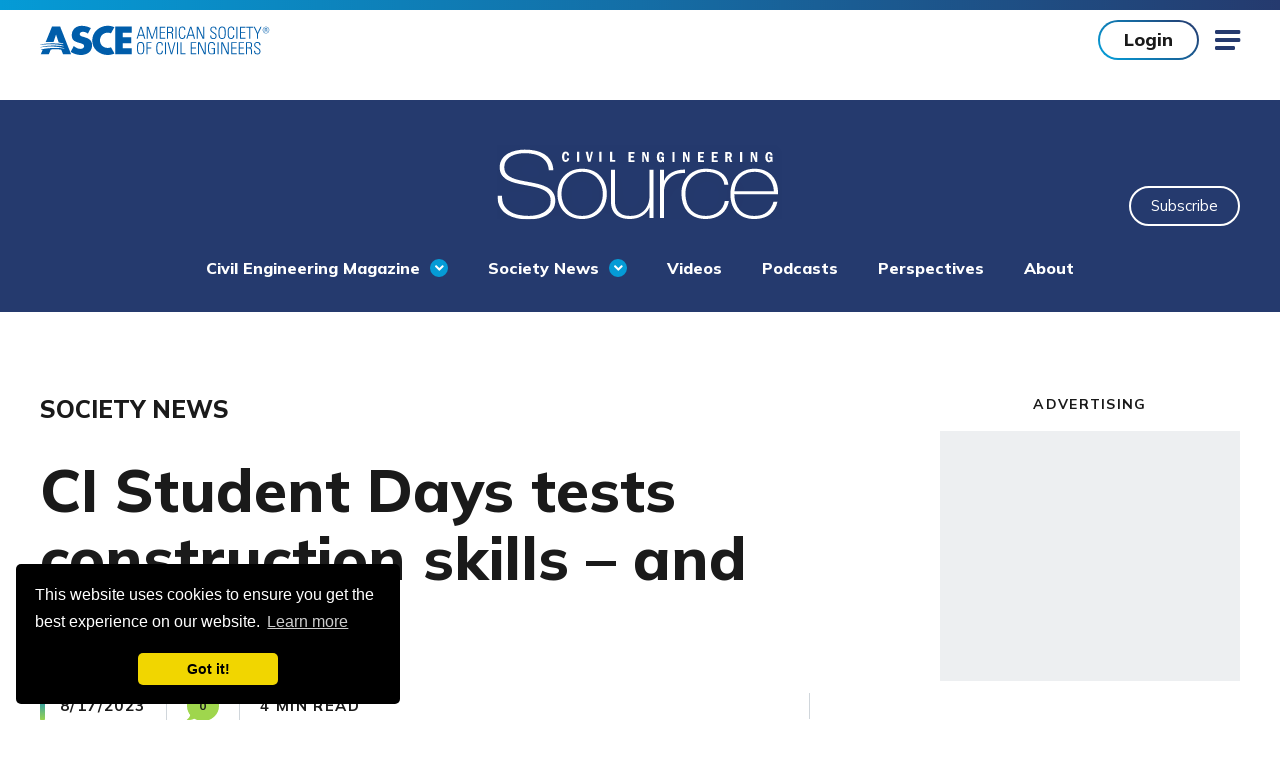

--- FILE ---
content_type: text/html; charset=utf-8
request_url: https://www.asce.org/publications-and-news/civil-engineering-source/article/2023/08/17/ci-student-days-tests-construction-skills-and-endurance/
body_size: 15814
content:

<!doctype html>
<html lang="en-US" dir="ltr" data-disqus-src="asce-1" data-page-id="759137173a81446789034ed2a3f8e486">
<head>
    <!-- Google Tag Manager -->
   

    <script>
             //test GTM ID is GTM-5KJLGDL
        (function (w, d, s, l, i) {
            w[l] = w[l] || []; w[l].push({
                'gtm.start':
                    new Date().getTime(), event: 'gtm.js'
            }); var f = d.getElementsByTagName(s)[0],
                j = d.createElement(s), dl = l != 'dataLayer' ? '&l=' + l : ''; j.async = true; j.src =
                'https://www.googletagmanager.com/gtm.js?id=' + i + dl; f.parentNode.insertBefore(j, f);
        })(window, document, 'script', 'dataLayer', 'GTM-5CMHVPG');

    </script>
    <!-- End Google Tag Manager -->
	
	<!-- Google Tag Manager for Chatbot -->

	<script>(function(w,d,s,l,i){w[l]=w[l]||[];w[l].push({'gtm.start':
	new Date().getTime(),event:'gtm.js'});var f=d.getElementsByTagName(s)[0],
	j=d.createElement(s),dl=l!='dataLayer'?'&l='+l:'';j.async=true;j.src=
	'https://www.googletagmanager.com/gtm.js?id='+i+dl;f.parentNode.insertBefore(j,f);
	})(window,document,'script','dataLayer','GTM-WNX92FK6');</script>

	<!-- End Google Tag Manager -->
	
    
    <link rel="stylesheet" href="https://cdn.icomoon.io/55136/ASCE/style.css?64vc5t">
    
    <link rel="preload" crossorigin="anonymous" as="font" href="/assets/fonts/icomoon.woff2?50r3zn">

    
    <link rel="preconnect" crossorigin="anonymous" href="//ajax.googleapis.com">
    <link rel="preconnect" crossorigin="anonymous" href="//use.typekit.net">
    <link rel="preconnect" crossorigin="anonymous" href="//p.typekit.net">
    <link rel="preconnect" crossorigin="anonymous" href="//cloud.typenetwork.com">
    <link rel="preconnect" crossorigin="anonymous" href="//www.google-analytics.com">
    <link rel="preconnect" crossorigin="anonymous" href="//www.google.com">
    <link rel="preconnect" crossorigin="anonymous" href="//stats.g.doubleclick.net">
    <link rel="preconnect" href="https://fonts.gstatic.com">

    
    <link href="https://fonts.googleapis.com/css2?family=Mulish:wght@400;500;700;800&display=swap" rel="stylesheet">

    <meta charset="utf-8">
    <meta http-equiv="X-UA-Compatible" content="IE=edge">
    <meta name="viewport" content="width=device-width, initial-scale=1.0">

    <title>CI Student Days tests construction skills – and endurance | ASCE
</title>
    <meta name="description" content="CI Student  Days challenges teams to develop written and oral real-world construction project proposals that account for everything from local laws and regulations to impact on local traffic and residential areas – all in less than three days. In short, it’s not for the faint of heart." />
    <meta name="keywords" content="" />
        <link rel="canonical" href="https://www.asce.org/publications-and-news/civil-engineering-source/article/2023/08/17/ci-student-days-tests-construction-skills-and-endurance" />
    <link rel="stylesheet" href="/assets/css/style.css?v=VBFCZQAK" />

    
    <link rel="apple-touch-icon" sizes="180x180" href="/assets/pwa/icons/apple-touch-icon.png?v=is2021">
    <link rel="icon" type="image/png" sizes="32x32" href="/assets/pwa/icons/favicon-32x32.png?v=is2021">
    <link rel="icon" type="image/png" sizes="16x16" href="/assets/pwa/icons/favicon-16x16.png?v=is2021">
    <link rel="manifest" href="/assets/pwa/manifest.json?v=is2021" crossorigin="use-credentials">
    <link rel="mask-icon" href="/assets/pwa/icons/safari-pinned-tab.svg?v=is2021" color="#0273ba">
    <link rel="shortcut icon" href="/assets/pwa/icons/favicon.ico?v=is2021">
    <meta name="msapplication-TileColor" content="#0273ba">
    <meta name="msapplication-config" content="/assets/pwa/browserconfig.xml?v=is2021">
    <meta name="theme-color" content="#ffffff">

    

<meta property="og:url" content="https://www.asce.org/publications-and-news/civil-engineering-source/article/2023/08/17/ci-student-days-tests-construction-skills-and-endurance" />
<meta property="og:title" content="CI Student Days tests construction skills – and endurance" />
<meta property="og:description" content="CI Student  Days challenges teams to develop written and oral real-world construction project proposals that account for everything from local laws and regulations to impact on local traffic and residential areas – all in less than three days. In short, it’s not for the faint of heart." />
<meta property="og:image" content="https://www.asce.org/-/media/asce-images-and-files/publications-and-news/source/images/2023/08-august/ci-student-days-tests-construction-skills-and-endurance/2023-ci-student-days-web-feat.jpg" />
<meta name="twitter:card" content="summary_large_image" />
<meta name="twitter:title" content="CI Student Days tests construction skills – and endurance" />
<meta name="twitter:description" content="CI Student  Days challenges teams to develop written and oral real-world construction project proposals that account for everything from local laws and regulations to impact on local traffic and residential areas – all in less than three days. In short, it’s not for the faint of heart." />
<meta name="twitter:image" content="https://www.asce.org/-/media/asce-images-and-files/publications-and-news/source/images/2023/08-august/ci-student-days-tests-construction-skills-and-endurance/2023-ci-student-days-web-feat.jpg" />

    

    
	<!-- BEGIN CHATBOT -->	
        <script src="https://cdn.botframework.com/botframework-webchat/latest/webchat.js"></script>
        <link rel="stylesheet" href="https://cdn.asce.org/asce-2027/event-concierge/chatbot.css">
        <script src="https://cdn.asce.org/asce-2027/event-concierge/chatbot.js"></script>
        <!-- END CHATBOT -->
<script data-cfasync="false" nonce="299a8d9d-4ae6-486f-91c9-f23e2b102af0">try{(function(w,d){!function(j,k,l,m){if(j.zaraz)console.error("zaraz is loaded twice");else{j[l]=j[l]||{};j[l].executed=[];j.zaraz={deferred:[],listeners:[]};j.zaraz._v="5874";j.zaraz._n="299a8d9d-4ae6-486f-91c9-f23e2b102af0";j.zaraz.q=[];j.zaraz._f=function(n){return async function(){var o=Array.prototype.slice.call(arguments);j.zaraz.q.push({m:n,a:o})}};for(const p of["track","set","debug"])j.zaraz[p]=j.zaraz._f(p);j.zaraz.init=()=>{var q=k.getElementsByTagName(m)[0],r=k.createElement(m),s=k.getElementsByTagName("title")[0];s&&(j[l].t=k.getElementsByTagName("title")[0].text);j[l].x=Math.random();j[l].w=j.screen.width;j[l].h=j.screen.height;j[l].j=j.innerHeight;j[l].e=j.innerWidth;j[l].l=j.location.href;j[l].r=k.referrer;j[l].k=j.screen.colorDepth;j[l].n=k.characterSet;j[l].o=(new Date).getTimezoneOffset();if(j.dataLayer)for(const t of Object.entries(Object.entries(dataLayer).reduce((u,v)=>({...u[1],...v[1]}),{})))zaraz.set(t[0],t[1],{scope:"page"});j[l].q=[];for(;j.zaraz.q.length;){const w=j.zaraz.q.shift();j[l].q.push(w)}r.defer=!0;for(const x of[localStorage,sessionStorage])Object.keys(x||{}).filter(z=>z.startsWith("_zaraz_")).forEach(y=>{try{j[l]["z_"+y.slice(7)]=JSON.parse(x.getItem(y))}catch{j[l]["z_"+y.slice(7)]=x.getItem(y)}});r.referrerPolicy="origin";r.src="/s.js?z="+btoa(encodeURIComponent(JSON.stringify(j[l])));q.parentNode.insertBefore(r,q)};["complete","interactive"].includes(k.readyState)?zaraz.init():j.addEventListener("DOMContentLoaded",zaraz.init)}}(w,d,"zarazData","script");window.zaraz._p=async d$=>new Promise(ea=>{if(d$){d$.e&&d$.e.forEach(eb=>{try{const ec=d.querySelector("script[nonce]"),ed=ec?.nonce||ec?.getAttribute("nonce"),ee=d.createElement("script");ed&&(ee.nonce=ed);ee.innerHTML=eb;ee.onload=()=>{d.head.removeChild(ee)};d.head.appendChild(ee)}catch(ef){console.error(`Error executing script: ${eb}\n`,ef)}});Promise.allSettled((d$.f||[]).map(eg=>fetch(eg[0],eg[1])))}ea()});zaraz._p({"e":["(function(w,d){})(window,document)"]});})(window,document)}catch(e){throw fetch("/t/t"),e;};</script></head>



<body >
    <!-- BEGIN NOINDEX -->
    <!-- Google Tag Manager (noscript) -->
    <noscript>
        <iframe src="https://www.googletagmanager.com/ns.html?id=GTM-5CMHVPG"
                height="0" width="0" style="display:none;visibility:hidden" title="Google Tag Manager"></iframe>
    </noscript>
    <!-- End Google Tag Manager (noscript) -->
	
	<!-- Google Tag Manager (noscript) Chatbot -->
	<noscript><iframe src="https://www.googletagmanager.com/ns.html?id=GTM-WNX92FK6"
	height="0" width="0" style="display:none;visibility:hidden"></iframe></noscript>
	<!-- End Google Tag Manager (noscript) -->
	
    <!-- END NOINDEX -->
    


<!-- BEGIN NOINDEX -->
<a class="sr-text" href="#maincontent" aria-label="Skip to main content">Skip to main content</a>
<!-- END NOINDEX -->


<!-- BEGIN NOINDEX -->



<script type="text/javascript">
    document.addEventListener("DOMContentLoaded",
        function () {
            externalComponentsSection = document.getElementById("coveo-searchbox-mobile-header");
            CoveoForSitecore.initExternalComponentsSection(externalComponentsSection);
        });
</script>
<!-- components/mobile-menu/mobile-menu.twig -->
<form method="post" id="mobile-logout-form" style="display:none" action="/api/logout?currentUrl=/publications-and-news/civil-engineering-source/article/2023/08/17/ci-student-days-tests-construction-skills-and-endurance"></form>
<div class="mobile-menu" data-level="1" aria-hidden="true">
    <div class="mobile-menu-top">
        
        <div class="mobile-menu-user-buttons">
                <a href="https://sa360.asce.org/ASCEWebApp/SignIn/SignIn.aspx?ASCEURL=https://www.asce.org/publications-and-news/civil-engineering-source/article/2023/08/17/ci-student-days-tests-construction-skills-and-endurance" class="btn">Login</a>
                <a class="btn -hollow" href="/membership/join" target="">Join</a>
        </div>

        <button class="mobile-menu-close icon-close js-mobile-menu-close"><span class="sr-text">Close</span></button>
        <button class="mobile-menu-back js-mobile-menu-back">Back</button>
    </div>

    <div class="mobile-menu-inner">
        <nav class="mobile-menu-nav" aria-label="Side Navigation">
            <ul class="mobile-menu-main">
                <div class="mobile-menu-main-search">
                    <label for="coveo-searchbox-mobile-header" class="sr-text">Search</label>
                    <div class="asce-coveo-search">
                        <div id="coveo-searchbox-mobile-header" data-search-interface-id="AsceMainSiteCoveoSearchInterface">
                            



<script>
    document.addEventListener("CoveoSearchEndpointInitialized", function() {
        var searchboxElement = document.getElementById("AsceMainSiteMobileHeaderGlobalSearchBox");
        searchboxElement.addEventListener("CoveoComponentInitialized", function() {
            CoveoForSitecore.initSearchboxIfStandalone(searchboxElement, "/search");
        });
    })
</script>    <div id="AsceMainSiteMobileHeaderGlobalSearchBox_container" class="coveo-for-sitecore-search-box-container"
                     data-prebind-maximum-age='currentMaximumAge'
>
        <div id="AsceMainSiteMobileHeaderGlobalSearchBox"
             class="CoveoSearchbox"
                             data-enable-omnibox='true'
                 data-prebind-maximum-age='currentMaximumAge'
                 data-placeholder='Search ASCE'
                 data-clear-filters-on-new-query='false'
>
            
            
<script type="text/javascript">
    document.addEventListener("CoveoSearchEndpointInitialized", function() {
        var componentId = "AsceMainSiteMobileHeaderGlobalSearchBox";
        var componentElement = document.getElementById(componentId);

        function showError(error) {
                console.error(error);
        }

        function areCoveoResourcesIncluded() {
            return typeof (Coveo) !== "undefined";
        }

        if (areCoveoResourcesIncluded()) {
            var event = document.createEvent("CustomEvent");
            event.initEvent("CoveoComponentInitialized", false, true);
            
            setTimeout(function() {
                componentElement.dispatchEvent(event);
            }, 0);
        } else {
            componentElement.classList.add("invalid");
            showError("The Coveo Resources component must be included in this page.");
        }
    });
</script>
            <div class="CoveoForSitecoreBindWithUserContext"></div>
            <div class="CoveoForSitecoreExpressions"></div>
            <div class="CoveoForSitecoreConfigureSearchHub" data-sc-search-hub="Search"></div>
        </div>
        
    </div>

                        </div>
                    </div>
                </div>

                
                <li class="mobile-menu-main-nav-link">
                    <a class="mobile-menu-main-link false" href="/publications-and-news" target="">Publications &amp; News</a>
                    <a class="mobile-menu-main-next icon-chevron js-mobile-menu-next" href="#">
                        <span class="sr-text">View Menu</span>
                    </a>
                    <div class="mobile-menu-main-panel" aria-hidden="true">
                        <ul>
                                <li>
                                    <div class="mobile-menu-column-heading">FEATURED</div>
                                        <div class="mobile-menu-column-link">
                                            <a href="/publications-and-news/asce-7" target="">ASCE 7</a>
                                        </div>
                                        <div class="mobile-menu-column-link">
                                            <a href="/publications-and-news/newsroom" target="">Newsroom</a>
                                        </div>
                                        <div class="mobile-menu-column-link">
                                            <a href="/publications-and-news/civil-engineering-source" target="">Civil Engineering Source</a>
                                        </div>
                                        <div class="mobile-menu-column-link">
                                            <a href="/publications-and-news/civil-engineering-source/civil-engineering-magazine" target="">Civil Engineering Magazine</a>
                                        </div>
                                        <div class="mobile-menu-column-link">
                                            <a href="/publications-and-news/codes-and-standards" target="">Codes &amp; Standards</a>
                                        </div>
                                        <div class="mobile-menu-column-link">
                                            <a href="/search/bookstore-incl-books---proceedings---codes-standards" target="">Bookstore</a>
                                        </div>
                                </li>
                                                            <li>
                                    <div class="mobile-menu-column-heading">By Type</div>
                                        <div class="mobile-menu-column-link">
                                            <a href="/search/books" target="">Books</a>
                                        </div>
                                        <div class="mobile-menu-column-link">
                                            <a href="/search/codes-standards-content-type" target="">Standards</a>
                                        </div>
                                        <div class="mobile-menu-column-link">
                                            <a href="https://ascelibrary.org/journals" target="_blank">Journals</a>
                                        </div>
                                        <div class="mobile-menu-column-link">
                                            <a href="/search/news-releases" target="">News Releases</a>
                                        </div>
                                        <div class="mobile-menu-column-link">
                                            <a href="/advocacy/policy-statements" target="">Policy Statements</a>
                                        </div>
                                        <div class="mobile-menu-column-link">
                                            <a href="/search/proceedings-content-type" target="">Proceedings</a>
                                        </div>
                                        <div class="mobile-menu-column-link">
                                            <a href="/search/videos---all" target="">Videos</a>
                                        </div>
                                        <div class="mobile-menu-column-link">
                                            <a href="/publications-and-news/contract-documents" target="">Contract Documents</a>
                                        </div>
                                </li>
                            <li>
                                <div class="mobile-menu-column-heading">Featured News</div>
                                <div class="mobile-menu-column-link">
                                    <a href="/publications-and-news/civil-engineering-source/article/2025/12/01/cities-want-to-invest-in-infrastructure-but-resources-are-lagging-report-finds"
                                       target="">Cities want to invest in infrastructure, but resources are lagging, report finds</a>
                                </div>
                                <div class="mobile-menu-column-link">
                                    <a href="/publications-and-news/civil-engineering-source/article/2025/12/08/autonomous-vehicles-are-here-but-where-are-they-going"
                                       target="">Autonomous vehicles are here. But where are they going?</a>
                                </div>
                                <div class="mobile-menu-column-link">
                                    <a href="/publications-and-news/civil-engineering-source"
                                       target="">View All</a>
                                </div>
                            </li>
                        </ul>
                    </div>
                </li>

                
                <li class="mobile-menu-main-nav-link">
                    <a class="mobile-menu-main-link false" href="/career-growth" target="">Career &amp; Growth</a>
                    <a class="mobile-menu-main-next icon-chevron js-mobile-menu-next" href="#">
                        <span class="sr-text">View Menu</span>
                    </a>
                    <div class="mobile-menu-main-panel" aria-hidden="true">
                        <ul>
                            <li>
                                    <div class="mobile-menu-column-heading">Jobs</div>
                                        <div class="mobile-menu-column-link">
                                            <a href="https://careers.asce.org/" target="_blank">Find Job Opportunities</a>
                                        </div>
                                        <div class="mobile-menu-column-link">
                                            <a href="https://employers.asce.org/" target="_blank">Post a Job</a>
                                        </div>
                                        <div class="mobile-menu-column-link">
                                            <a href="/career-growth/salary-and-workforce-research" target="">Salary &amp; Workforce Research</a>
                                        </div>
                            </li>
                            <li>
                                    <div class="mobile-menu-column-heading">Support For</div>
                                        <div class="mobile-menu-column-link">
                                            <a href="/career-growth/early-career-engineers" target="">Early Career Engineer</a>
                                        </div>
                                        <div class="mobile-menu-column-link">
                                            <a href="/career-growth/educators" target="">Educators</a>
                                        </div>
                                        <div class="mobile-menu-column-link">
                                            <a href="/career-growth/experienced-engineers" target="">Experienced Engineer</a>
                                        </div>
                                        <div class="mobile-menu-column-link">
                                            <a href="/career-growth/late-career" target="">Late Career</a>
                                        </div>
                                        <div class="mobile-menu-column-link">
                                            <a href="/career-growth/students" target="">Students</a>
                                        </div>
                            </li>
                            <li>
                                    <div class="mobile-menu-column-heading">Resources</div>
                                        <div class="mobile-menu-column-link">
                                            <a href="/career-growth/leader-development" target="">Leader Development</a>
                                        </div>
                                        <div class="mobile-menu-column-link">
                                            <a href="/career-growth/ethics" target="">Ethics</a>
                                        </div>
                                        <div class="mobile-menu-column-link">
                                            <a href="/career-growth/awards-and-honors" target="">Awards &amp; Honors</a>
                                        </div>
                                        <div class="mobile-menu-column-link">
                                            <a href="/communities/get-involved" target="">Get Involved</a>
                                        </div>
                                        <div class="mobile-menu-column-link">
                                            <a href="/career-growth/career-paths" target="">Career Paths</a>
                                        </div>
                                        <div class="mobile-menu-column-link">
                                            <a href="/career-growth/civil-engineering-certification" target="">Civil Engineering Certification</a>
                                        </div>
                                        <div class="mobile-menu-column-link">
                                            <a href="/career-growth/pre-college-outreach" target="">Pre-College Outreach</a>
                                        </div>
                            </li>
                        </ul>
                    </div>
                </li>

                
                <li class="mobile-menu-main-nav-link">
                    <a class="mobile-menu-main-link false" href="/education-and-events" target="">Education &amp; Events</a>
                    <a class="mobile-menu-main-next icon-chevron js-mobile-menu-next" href="#">
                        <span class="sr-text">View Menu</span>
                    </a>
                    <div class="mobile-menu-main-panel" aria-hidden="true">
                        <ul>
                            <li>
                                    <div class="mobile-menu-column-heading">Continuing Education</div>
                                        <div class="mobile-menu-column-link">
                                            <a href="/education-and-events/explore-education" target="">Explore Education</a>
                                        </div>
                                        <div class="mobile-menu-column-link">
                                            <a href="https://sa360.asce.org/ASCEWebApp/Benefits/Membership/Freeondemandwebinars.aspx" target="_blank">Free PDH Courses</a>
                                        </div>
                                        <div class="mobile-menu-column-link">
                                            <a href="https://mylearning.asce.org/diweb/dashboard" target="_blank">myLearning Login</a>
                                        </div>
                            </li>
                            <li>
                                    <div class="mobile-menu-column-heading">Featured </div>
                                        <div class="mobile-menu-column-link">
                                            <a href="https://www.asceweek.org/" target="_blank">ASCE Seminar Week</a>
                                        </div>
                                        <div class="mobile-menu-column-link">
                                            <a href="https://mylearning.asce.org/diweb/catalog/item?id=9386038" target="_blank">Upcoming Courses</a>
                                        </div>
                                        <div class="mobile-menu-column-link">
                                            <a href="/education-and-events/explore-education/exam-preparation" target="">Exam Preparation</a>
                                        </div>
                                        <div class="mobile-menu-column-link">
                                            <a href="/education-and-events/explore-education/customized-training" target="">Customized Training</a>
                                        </div>
                            </li>
                            <li>
                                    <div class="mobile-menu-column-heading">Events</div>
                                        <div class="mobile-menu-column-link">
                                            <a href="/education-and-events/events" target="">Find an Upcoming Conference or Event</a>
                                        </div>
                                        <div class="mobile-menu-column-link">
                                            <a href="/membership/corporate-engagement" target="">Sponsorship &amp; Engagement Opportunities</a>
                                        </div>
                                        <div class="mobile-menu-column-link">
                                            <a href="/education-and-events/events/call-for-submissions" target="">Call for Submissions</a>
                                        </div>
                                        <div class="mobile-menu-column-link">
                                            <a href="https://www.lidconference.org/" target="_blank">International Low Impact Development Conference</a>
                                        </div>
                                        <div class="mobile-menu-column-link">
                                            <a href="https://www.aei-conference.org/" target="_blank">AEI | IDR 2026 Conference</a>
                                        </div>
                                        <div class="mobile-menu-column-link">
                                            <a href="https://experience.asce.org" target="">ASCE2027: The Infrastructure &amp; Engineering Experience</a>
                                        </div>
                            </li>
                        </ul>
                    </div>
                </li>

                
                <li class="mobile-menu-main-nav-link">
                    <a class="mobile-menu-main-link false" href="/communities" target="">Communities</a>
                    <a class="mobile-menu-main-next icon-chevron js-mobile-menu-next" href="#">
                        <span class="sr-text">View Menu</span>
                    </a>
                    <div class="mobile-menu-main-panel" aria-hidden="true">
                        <ul>
                            <li>
                                <div class="mobile-menu-column-link">
                                    <a href="/communities/find-a-group" target="">Find a group</a>
                                </div>
                                <div class="mobile-menu-column-link">
                                    <a href="/communities/institutes-and-technical-groups" target="">Institutes &amp; Technical Groups</a>
                                </div>
                                <div class="mobile-menu-column-link">
                                    <a href="/communities/get-involved" target="">Get Involved</a>
                                </div>
                                <div class="mobile-menu-column-link">
                                    <a href="https://collaborate.asce.org/home" target="_blank">Collaborate Community</a>
                                </div>
                                <div class="mobile-menu-column-link">
                                    <a href="https://collaborate.asce.org/communities/communities-of-practice" target="_blank">Communities of Practice</a>
                                </div>
                            </li>
                            <!-- add my groups and interest-->
                                                            <li>
                                    <div class="mobile-menu-column-heading"></div>
                                        <div class="mobile-menu-column-link">
                                            <a href="/communities/younger-members" target="">Younger Members</a>
                                        </div>
                                        <div class="mobile-menu-column-link">
                                            <a href="/advocacy/key-contacts" target="">Key Contact Advocates</a>
                                        </div>
                                        <div class="mobile-menu-column-link">
                                            <a href="/communities/student-members" target="">Student Members</a>
                                        </div>
                                        <div class="mobile-menu-column-link">
                                            <a href="/communities/global-activities" target="">Global Activities</a>
                                        </div>
                                        <div class="mobile-menu-column-link">
                                            <a href="/communities/committees" target="">Committees</a>
                                        </div>
                                        <div class="mobile-menu-column-link">
                                            <a href="/membership/corporate-engagement/organization-partners" target="">Organization Partners</a>
                                        </div>
                                </li>
                        </ul>
                    </div>
                </li>

                
                    <li class="mobile-menu-main-nav-link">
                        <a class="mobile-menu-main-link false" href="/topics" target="">Topics</a>
                        <a class="mobile-menu-main-next icon-chevron js-mobile-menu-next" href="#">
                            <span class="sr-text">View Menu</span>
                        </a>
                        <div class="mobile-menu-main-panel" aria-hidden="true">
                            <ul>
                                <li>
                                        <div class="mobile-menu-column-heading">Topics</div>
                                            <div class="mobile-menu-column-link">
                                                <a href="/topics/ai-and-civil-engineering" target="">AI and Civil Engineering</a>
                                            </div>
                                            <div class="mobile-menu-column-link">
                                                <a href="/topics/civil-engineering-workforce-development" target="">Civil Engineering Workforce Development</a>
                                            </div>
                                            <div class="mobile-menu-column-link">
                                                <a href="/topics/cybersecurity" target="">Cybersecurity</a>
                                            </div>
                                            <div class="mobile-menu-column-link">
                                                <a href="/topics/disaster-response" target="">Disaster Response</a>
                                            </div>
                                            <div class="mobile-menu-column-link">
                                                <a href="/topics/equity-infrastructure" target="">Equity and Infrastructure</a>
                                            </div>
                                            <div class="mobile-menu-column-link">
                                                <a href="/topics/health-and-safety" target="">Health and Safety</a>
                                            </div>
                                            <div class="mobile-menu-column-link">
                                                <a href="/topics/modular-design-and-construction" target="">Modular Design and Construction</a>
                                            </div>
                                            <div class="mobile-menu-column-link">
                                                <a href="/topics/renewable-energy" target="">Renewable Energy</a>
                                            </div>
                                </li>
                                <li>
                                </li>
                                <li>
                                </li>
                            </ul>
                        </div>
                    </li>
                
                <li class="mobile-menu-utility-nav-link">
                    <a class="mobile-menu-main-link js-mobile-menu-next" href="" target="">ASCE Sites
                                <span class="mobile-menu-main-next icon-chevron">
                                    <span class="sr-text">View Menu</span>
                                </span>

                    </a>

                        <div class="mobile-menu-main-panel" aria-hidden="true">
                            <ul>
                                <li>
                                        <div class="mobile-menu-column-heading">ASCE Sites</div>
                                                                            <div class="mobile-menu-column-link">
                                            <a href="https://amplify.asce.org/" target="_blank">ASCE AMPLIFY</a>
                                        </div>
                                        <div class="mobile-menu-column-link">
                                            <a href="https://www.ascefoundation.org/" target="_blank">ASCE Foundation</a>
                                        </div>
                                        <div class="mobile-menu-column-link">
                                            <a href="https://ascelibrary.org/" target="_blank">ASCE Library</a>
                                        </div>
                                        <div class="mobile-menu-column-link">
                                            <a href="https://www.ascemediasales.org/" target="_blank">ASCE Media Sales</a>
                                        </div>
                                        <div class="mobile-menu-column-link">
                                            <a href="https://collaborate.asce.org/home" target="_blank">Collaborate Community</a>
                                        </div>
                                        <div class="mobile-menu-column-link">
                                            <a href="https://www.futureworldvision.org/" target="_blank">Future World Vision</a>
                                        </div>
                                        <div class="mobile-menu-column-link">
                                            <a href="https://infrastructurereportcard.org/" target="_blank">Infrastructure Report Card</a>
                                        </div>
                                        <div class="mobile-menu-column-link">
                                            <a href="https://mylearning.asce.org/diweb/catalog/t/69727/sort/+n" target="_blank">MyLearning</a>
                                        </div>
                                </li>
                            </ul>
                        </div>
                </li>


                <li class="mobile-menu-utility-nav-link">
                    <a class="mobile-menu-main-link " href="/membership" target="">Membership
                                <span class="mobile-menu-main-next icon-chevron">
                                    <span class="sr-text">View Menu</span>
                                </span>

                    </a>
                        <div class="mobile-menu-main-panel" aria-hidden="true">
                            <ul>
                                <li>
                                                                            <div class="mobile-menu-column-link">
                                            <a href="/membership" target="">Overview</a>
                                        </div>
                                        <div class="mobile-menu-column-link">
                                            <a href="/membership/join" target="">Become a member</a>
                                        </div>
                                        <div class="mobile-menu-column-link">
                                            <a href="https://sp360.asce.org/PersonifyEbusiness/Membership/Renew-Membership" target="">Renew</a>
                                        </div>
                                </li>
                            </ul>
                        </div>
                </li>

                
                    <li class="mobile-menu-side-nav-link">
                        <a class="mobile-menu-main-link" href="/about-asce" target="">About ASCE</a>
                    </li>
                    <li class="mobile-menu-side-nav-link">
                        <a class="mobile-menu-main-link" href="/initiatives" target="">Initiatives</a>
                    </li>
                    <li class="mobile-menu-side-nav-link">
                        <a class="mobile-menu-main-link" href="/advocacy" target="">Advocacy</a>
                    </li>
                    <li class="mobile-menu-side-nav-link">
                        <a class="mobile-menu-main-link" href="/advertise-or-sponsor" target="">Advertise or Sponsor</a>
                    </li>
                    <li class="mobile-menu-side-nav-link">
                        <a class="mobile-menu-main-link" href="/diversity-equity-and-inclusion" target="">Diversity, Equity &amp; Inclusion</a>
                    </li>
                    <li class="mobile-menu-side-nav-link">
                        <a class="mobile-menu-main-link" href="/about-civil-engineering/history-and-heritage/historic-landmarks" target="">Historic Landmarks</a>
                    </li>
                    <li class="mobile-menu-side-nav-link">
                        <a class="mobile-menu-main-link" href="/contact-us" target="">Contact Us</a>
                    </li>
                                    <div class="mobile-menu-side-nav-button">
                        <a href="https://www.ascefoundation.org/how-to-give/online-gift" target="_blank" class="btn -white">Make a Donation</a>
                    </div>
                <nav class="mobile-menu-side-nav-social-links" aria-label="Social Media Links">
                    <ul>
                        <li>
                            <a class="icon-linkedin" href="https://www.linkedin.com/company/americansocietyofcivilengineers" target="_blank" rel="noopener">
                                <span class="sr-text">linkedin</span>
                            </a>
                        </li>
                        <li>
                            <a class="icon-facebook" href="https://www.facebook.com/ASCE.org" target="_blank" rel="noopener">
                                <span class="sr-text">facebook</span>
                            </a>
                        </li>
                        <li>
                            <a class="icon-twitter" href="https://twitter.com/ascetweets" target="_blank" rel="noopener">
                                <span class="sr-text">twitter</span>
                            </a>
                        </li>
                        <li>
                            <a class="icon-youtube" href="https://www.youtube.com/channel/UCriMdyJ4zLJflaNZSQKgABQ" target="_blank" rel="noopener">
                                <span class="sr-text">youtube</span>
                            </a>
                        </li>
                        <li>
                            <a class="icon-instagram" href="https://www.instagram.com/accounts/login/?next=/asce_hq/" target="_blank" rel="noopener">
                                <span class="sr-text">instagram</span>
                            </a>
                        </li>
                    </ul>
                </nav>

            </ul>
        </nav>

        
    </div>
</div>


<div class="page-container detail-page">
    

<script type="text/javascript">
    document.addEventListener("DOMContentLoaded",
        function () {
            externalComponentsSection = document.getElementById("coveo-searchbox-site-header");
            CoveoForSitecore.initExternalComponentsSection(externalComponentsSection);
        });
</script>
<!-- components/site-header/site-header.twig -->
<form method="post" id="logout-form" style="display:none" action="/api/logout?currentUrl=/publications-and-news/civil-engineering-source/article/2023/08/17/ci-student-days-tests-construction-skills-and-endurance"></form>
<header class="site-header ">
    <div class="site-header-inner">
        <!-- Main Nav -->
        <nav class="site-header-nav" aria-label="Main Site Navigation">
            <div class="site-header-logo">
                <a href="/">
                    <img src="/-/media/images/asce/logos/logo_1029.svg" alt="ASCE American Society of Civil Engineers">
                </a>
            </div>
            <div class="site-header-nav-wrapper">
                <ul class="site-header-utility-nav" aria-role="Navigation">
                    <li class="site-header-utility-nav-item">
                        <a href="" target="" class="site-header-utility-nav-link"
                           data-children="true"><span>ASCE Sites</span></a>
                        <ul class="site-header-utility-nav-dropdown">
                            <li class="site-header-utility-nav-dropdown-block">
                                    <div class="site-header-utility-nav-dropdown-block-heading">ASCE Sites</div>
                                <ul class="site-header-utility-nav-dropdown-items">
                                        <li class="site-header-utility-nav-dropdown-item">
                                            <a href="https://amplify.asce.org/" target="_blank"><span>ASCE AMPLIFY</span></a>
                                        </li>
                                        <li class="site-header-utility-nav-dropdown-item">
                                            <a href="https://www.ascefoundation.org/" target="_blank"><span>ASCE Foundation</span></a>
                                        </li>
                                        <li class="site-header-utility-nav-dropdown-item">
                                            <a href="https://ascelibrary.org/" target="_blank"><span>ASCE Library</span></a>
                                        </li>
                                        <li class="site-header-utility-nav-dropdown-item">
                                            <a href="https://www.ascemediasales.org/" target="_blank"><span>ASCE Media Sales</span></a>
                                        </li>
                                        <li class="site-header-utility-nav-dropdown-item">
                                            <a href="https://collaborate.asce.org/home" target="_blank"><span>Collaborate Community</span></a>
                                        </li>
                                        <li class="site-header-utility-nav-dropdown-item">
                                            <a href="https://www.futureworldvision.org/" target="_blank"><span>Future World Vision</span></a>
                                        </li>
                                        <li class="site-header-utility-nav-dropdown-item">
                                            <a href="https://infrastructurereportcard.org/" target="_blank"><span>Infrastructure Report Card</span></a>
                                        </li>
                                        <li class="site-header-utility-nav-dropdown-item">
                                            <a href="https://mylearning.asce.org/diweb/catalog/t/69727/sort/+n" target="_blank"><span>MyLearning</span></a>
                                        </li>
                                </ul>
                            </li>
                        </ul>
                    </li>
                    <li class="site-header-utility-nav-item">
                        <a href="/membership" target="" class="site-header-utility-nav-link"
                           data-children="true"><span>Membership</span></a>
                        <ul class="site-header-utility-nav-dropdown">
                            <li class="site-header-utility-nav-dropdown-block">
                                <ul class="site-header-utility-nav-dropdown-items">
                                        <li class="site-header-utility-nav-dropdown-item">
                                            <a href="/membership" target="" class=""><span>Overview</span></a>
                                        </li>
                                        <li class="site-header-utility-nav-dropdown-item">
                                            <a href="/membership/join" target="" class=""><span>Become a member</span></a>
                                        </li>
                                        <li class="site-header-utility-nav-dropdown-item">
                                            <a href="https://sp360.asce.org/PersonifyEbusiness/Membership/Renew-Membership" target=""><span>Renew</span></a>
                                        </li>
                                </ul>
                            </li>
                        </ul>
                    </li>
                    <li class="site-header-utility-nav-item -login">
                            <a href="https://sa360.asce.org/ASCEWebApp/SignIn/SignIn.aspx?ASCEURL=https://www.asce.org/publications-and-news/civil-engineering-source/article/2023/08/17/ci-student-days-tests-construction-skills-and-endurance"
                               class="site-header-utility-nav-link -login"
                               data-children="false"><span>Login</span></a>
                    </li>
                        <li class="site-header-utility-nav-item -join">
                            <a href="/membership/join"
                               target=""
                               class="site-header-utility-nav-link"><span>Join</span></a>
                        </li>
                </ul>

                <ul class="site-header-main-nav">
                    
                    <li class="site-header-item">
                        <a href="/publications-and-news" target="" data-active="false" data-children="true">Publications &amp; News</a>
                        <ul class="site-header-main-nav-dropdown -publication-and-news" role="list">
                            <div class="site-header-main-nav-dropdown-column-1" role="listitem">
                                <div class="site-header-main-nav-dropdown-block">
                                    <div class="site-header-main-nav-dropdown-block-heading">FEATURED</div>
                                        <ul class="site-header-main-nav-dropdown-items">
                                                <li class="site-header-main-nav-dropdown-item">
                                                    <a href="/publications-and-news/asce-7" target="" data-active="false"><span>ASCE 7</span></a>
                                                </li>
                                                <li class="site-header-main-nav-dropdown-item">
                                                    <a href="/publications-and-news/newsroom" target="" data-active="false"><span>Newsroom</span></a>
                                                </li>
                                                <li class="site-header-main-nav-dropdown-item">
                                                    <a href="/publications-and-news/civil-engineering-source" target="" data-active="false"><span>Civil Engineering Source</span></a>
                                                </li>
                                                <li class="site-header-main-nav-dropdown-item">
                                                    <a href="/publications-and-news/civil-engineering-source/civil-engineering-magazine" target="" data-active="false"><span>Civil Engineering Magazine</span></a>
                                                </li>
                                                <li class="site-header-main-nav-dropdown-item">
                                                    <a href="/publications-and-news/codes-and-standards" target="" data-active="false"><span>Codes &amp; Standards</span></a>
                                                </li>
                                                <li class="site-header-main-nav-dropdown-item">
                                                    <a href="/search/bookstore-incl-books---proceedings---codes-standards" target="" data-active="false"><span>Bookstore</span></a>
                                                </li>
                                        </ul>
                                </div>
                            </div>
                            <div class="site-header-main-nav-dropdown-column-2" role="listitem">
                                <div class="site-header-main-nav-dropdown-block">
                                    <div class="site-header-main-nav-dropdown-block-heading">By Type</div>
                                        <ul class="site-header-main-nav-dropdown-items">
                                                <li class="site-header-main-nav-dropdown-item">
                                                    <a href="/search/books" target="" data-active="false"><span>Books</span></a>
                                                </li>
                                                <li class="site-header-main-nav-dropdown-item">
                                                    <a href="/search/codes-standards-content-type" target="" data-active="false"><span>Standards</span></a>
                                                </li>
                                                <li class="site-header-main-nav-dropdown-item">
                                                    <a href="https://ascelibrary.org/journals" target="_blank" data-active="false"><span>Journals</span></a>
                                                </li>
                                                <li class="site-header-main-nav-dropdown-item">
                                                    <a href="/search/news-releases" target="" data-active="false"><span>News Releases</span></a>
                                                </li>
                                                <li class="site-header-main-nav-dropdown-item">
                                                    <a href="/advocacy/policy-statements" target="" data-active="false"><span>Policy Statements</span></a>
                                                </li>
                                                <li class="site-header-main-nav-dropdown-item">
                                                    <a href="/search/proceedings-content-type" target="" data-active="false"><span>Proceedings</span></a>
                                                </li>
                                                <li class="site-header-main-nav-dropdown-item">
                                                    <a href="/search/videos---all" target="" data-active="false"><span>Videos</span></a>
                                                </li>
                                                <li class="site-header-main-nav-dropdown-item">
                                                    <a href="/publications-and-news/contract-documents" target="" data-active="false"><span>Contract Documents</span></a>
                                                </li>
                                        </ul>
                                </div>
                            </div>
                            <div class="site-header-main-nav-dropdown-column-3" role="listitem">
                                <div class="site-header-main-nav-dropdown-block">
                                    <div class="site-header-main-nav-dropdown-block-heading">Featured News</div>
                                    <ul class="site-header-main-nav-dropdown-items">
                                        <li class="site-header-main-nav-dropdown-item">
                                            <a href="/publications-and-news/civil-engineering-source/article/2025/12/01/cities-want-to-invest-in-infrastructure-but-resources-are-lagging-report-finds"
                                               target=""
                                               data-active="false"
                                               class="-bold-link"><span>Cities want to invest in infrastructure, but resources are lagging, report finds</span></a>
                                        </li>
                                        <li class="site-header-main-nav-dropdown-item">
                                            <a href="/publications-and-news/civil-engineering-source/article/2025/12/08/autonomous-vehicles-are-here-but-where-are-they-going"
                                               target=""
                                               data-active="false"
                                               class="-bold-link"><span>Autonomous vehicles are here. But where are they going?</span></a>
                                        </li>
                                        <li class="site-header-main-nav-dropdown-item">
                                            <a href="/publications-and-news/civil-engineering-source"
                                               target=""
                                               class="-arrow-link"><span>View All</span></a>
                                        </li>
                                    </ul>
                                </div>
                            </div>
                        </ul>
                    </li>

                    
                    <li class="site-header-item">
                        <a href="/career-growth" target="" data-active="false" data-children="true">Career &amp; Growth</a>
                        <ul class="site-header-main-nav-dropdown -careers" role="list">
                            <div class="site-header-main-nav-dropdown-column-1" role="listitem">
                                <div class="site-header-main-nav-dropdown-block">
                                    <div class="site-header-main-nav-dropdown-block-heading">Jobs</div>
                                        <ul class="site-header-main-nav-dropdown-items">
                                                <li class="site-header-main-nav-dropdown-item">
                                                    <a href="https://careers.asce.org/" target="_blank" data-active="false"><span>Find Job Opportunities</span></a>
                                                </li>
                                                <li class="site-header-main-nav-dropdown-item">
                                                    <a href="https://employers.asce.org/" target="_blank" data-active="false"><span>Post a Job</span></a>
                                                </li>
                                                <li class="site-header-main-nav-dropdown-item">
                                                    <a href="/career-growth/salary-and-workforce-research" target="" data-active="false"><span>Salary &amp; Workforce Research</span></a>
                                                </li>
                                        </ul>
                                </div>
                                <div class="site-header-main-nav-dropdown-block">
                                    <div class="site-header-main-nav-dropdown-block-heading">Support For</div>
                                        <ul class="site-header-main-nav-dropdown-items">
                                                <li class="site-header-main-nav-dropdown-item">
                                                    <a href="/career-growth/early-career-engineers" target="" data-active="false"><span>Early Career Engineer</span></a>
                                                </li>
                                                <li class="site-header-main-nav-dropdown-item">
                                                    <a href="/career-growth/educators" target="" data-active="false"><span>Educators</span></a>
                                                </li>
                                                <li class="site-header-main-nav-dropdown-item">
                                                    <a href="/career-growth/experienced-engineers" target="" data-active="false"><span>Experienced Engineer</span></a>
                                                </li>
                                                <li class="site-header-main-nav-dropdown-item">
                                                    <a href="/career-growth/late-career" target="" data-active="false"><span>Late Career</span></a>
                                                </li>
                                                <li class="site-header-main-nav-dropdown-item">
                                                    <a href="/career-growth/students" target="" data-active="false"><span>Students</span></a>
                                                </li>
                                        </ul>
                                </div>
                            </div>
                            <div class="site-header-main-nav-dropdown-column-2" role="listitem">
                                <div class="site-header-main-nav-dropdown-block">
                                    <div class="site-header-main-nav-dropdown-block-heading">Resources</div>
                                        <ul class="site-header-main-nav-dropdown-items">
                                                <li class="site-header-main-nav-dropdown-item">
                                                    <a href="/career-growth/leader-development" target="" data-active="false"><span>Leader Development</span></a>
                                                </li>
                                                <li class="site-header-main-nav-dropdown-item">
                                                    <a href="/career-growth/ethics" target="" data-active="false"><span>Ethics</span></a>
                                                </li>
                                                <li class="site-header-main-nav-dropdown-item">
                                                    <a href="/career-growth/awards-and-honors" target="" data-active="false"><span>Awards &amp; Honors</span></a>
                                                </li>
                                                <li class="site-header-main-nav-dropdown-item">
                                                    <a href="/communities/get-involved" target="" data-active="false"><span>Get Involved</span></a>
                                                </li>
                                                <li class="site-header-main-nav-dropdown-item">
                                                    <a href="/career-growth/career-paths" target="" data-active="false"><span>Career Paths</span></a>
                                                </li>
                                                <li class="site-header-main-nav-dropdown-item">
                                                    <a href="/career-growth/civil-engineering-certification" target="" data-active="false"><span>Civil Engineering Certification</span></a>
                                                </li>
                                                <li class="site-header-main-nav-dropdown-item">
                                                    <a href="/career-growth/pre-college-outreach" target="" data-active="false"><span>Pre-College Outreach</span></a>
                                                </li>
                                        </ul>
                                </div>
                            </div>
                        </ul>

                    </li>

                    
                    <li class="site-header-item">
                        <a href="/education-and-events" target="" data-active="false" data-children="true">Education &amp; Events</a>
                        <ul class="site-header-main-nav-dropdown" role="list">
                            <div class="site-header-main-nav-dropdown-column-1" role="listitem">
                                <div class="site-header-main-nav-dropdown-block">
                                    <div class="site-header-main-nav-dropdown-block-heading">Continuing Education</div>
                                        <ul class="site-header-main-nav-dropdown-items">
                                                <li class="site-header-main-nav-dropdown-item">
                                                    <a href="/education-and-events/explore-education" target="" data-active="false"><span>Explore Education</span></a>
                                                </li>
                                                <li class="site-header-main-nav-dropdown-item">
                                                    <a href="https://sa360.asce.org/ASCEWebApp/Benefits/Membership/Freeondemandwebinars.aspx" target="_blank" data-active="false"><span>Free PDH Courses</span></a>
                                                </li>
                                                <li class="site-header-main-nav-dropdown-item">
                                                    <a href="https://mylearning.asce.org/diweb/dashboard" target="_blank" data-active="false"><span>myLearning Login</span></a>
                                                </li>
                                        </ul>
                                </div>
                                <div class="site-header-main-nav-dropdown-block">
                                    <div class="site-header-main-nav-dropdown-block-heading">Featured </div>
                                        <ul class="site-header-main-nav-dropdown-items">
                                                <li class="site-header-main-nav-dropdown-item">
                                                    <a href="https://www.asceweek.org/" target="_blank" data-active="false"><span>ASCE Seminar Week</span></a>
                                                </li>
                                                <li class="site-header-main-nav-dropdown-item">
                                                    <a href="https://mylearning.asce.org/diweb/catalog/item?id=9386038" target="_blank" data-active="false"><span>Upcoming Courses</span></a>
                                                </li>
                                                <li class="site-header-main-nav-dropdown-item">
                                                    <a href="/education-and-events/explore-education/exam-preparation" target="" data-active="false"><span>Exam Preparation</span></a>
                                                </li>
                                                <li class="site-header-main-nav-dropdown-item">
                                                    <a href="/education-and-events/explore-education/customized-training" target="" data-active="false"><span>Customized Training</span></a>
                                                </li>
                                        </ul>
                                </div>
                            </div>
                            <div class="site-header-main-nav-dropdown-column-2" role="listitem">
                                <div class="site-header-main-nav-dropdown-block">
                                    <div class="site-header-main-nav-dropdown-block-heading">Events</div>
                                        <ul class="site-header-main-nav-dropdown-items">
                                                <li class="site-header-main-nav-dropdown-item">
                                                    <a href="/education-and-events/events" target="" data-active="false"><span>Find an Upcoming Conference or Event</span></a>
                                                </li>
                                                <li class="site-header-main-nav-dropdown-item">
                                                    <a href="/membership/corporate-engagement" target="" data-active="false"><span>Sponsorship &amp; Engagement Opportunities</span></a>
                                                </li>
                                                <li class="site-header-main-nav-dropdown-item">
                                                    <a href="/education-and-events/events/call-for-submissions" target="" data-active="false"><span>Call for Submissions</span></a>
                                                </li>
                                                <li class="site-header-main-nav-dropdown-item">
                                                    <a href="https://www.lidconference.org/" target="_blank" data-active="false"><span>International Low Impact Development Conference</span></a>
                                                </li>
                                                <li class="site-header-main-nav-dropdown-item">
                                                    <a href="https://www.aei-conference.org/" target="_blank" data-active="false"><span>AEI | IDR 2026 Conference</span></a>
                                                </li>
                                                <li class="site-header-main-nav-dropdown-item">
                                                    <a href="https://experience.asce.org" target="" data-active="false"><span>ASCE2027: The Infrastructure &amp; Engineering Experience</span></a>
                                                </li>
                                        </ul>
                                </div>
                            </div>
                        </ul>
                    </li>

                    
                    <li class="site-header-item">
                        <a href="/communities" target="" data-active="false" data-children="true">Communities</a>
                        <ul class="site-header-main-nav-dropdown" role="list">
                            <div class="site-header-main-nav-dropdown-column-1" role="listitem">
                                <div class="site-header-main-nav-dropdown-block">
                                    <ul class="site-header-main-nav-dropdown-items">
                                            <li class="site-header-main-nav-dropdown-item">
                                                <a href="/communities/find-a-group" target="" data-active="false" class="-bold-link"><span>Find a group</span></a>
                                                <p>Locate your region, section, or branch</p>
                                            </li>

                                    </ul>
                                </div>
                                <div class="site-header-main-nav-dropdown-block">
                                    <ul class="site-header-main-nav-dropdown-items">
                                            <li class="site-header-main-nav-dropdown-item">
                                                <a href="/communities/institutes-and-technical-groups" target="" data-active="false" class="-bold-link"><span>Institutes &amp; Technical Groups</span></a>
                                                <p>Network and interact with the leading minds in your profession.</p>
                                            </li>

                                    </ul>
                                </div>
                                <div class="site-header-main-nav-dropdown-block">
                                    <ul class="site-header-main-nav-dropdown-items">
                                            <li class="site-header-main-nav-dropdown-item">
                                                <a href="/communities/get-involved" target="" data-active="false" class="-bold-link"><span>Get Involved</span></a>
                                                <p>Give back to the civil engineering community: volunteer, mentor, donate and more. </p>
                                            </li>

                                    </ul>
                                </div>
                                <div class="site-header-main-nav-dropdown-block">
                                    <ul class="site-header-main-nav-dropdown-items">
                                            <li class="site-header-main-nav-dropdown-item">
                                                <a href="https://collaborate.asce.org/home" target="_blank" data-active="false" class="-bold-link"><span>Collaborate Community</span></a>
                                                <p>Join the discussion with civil engineers across the world.</p>
                                            </li>

                                    </ul>
                                </div>
                                <div class="site-header-main-nav-dropdown-block">
                                    <ul class="site-header-main-nav-dropdown-items">
                                            <li class="site-header-main-nav-dropdown-item">
                                                <a href="https://collaborate.asce.org/communities/communities-of-practice" target="_blank" data-active="false" class="-bold-link"><span>Communities of Practice</span></a>
                                                <p></p>
                                            </li>

                                    </ul>
                                </div>
                            </div>
                            <div class="site-header-main-nav-dropdown-column-2" role="listitem">
                                <div class="site-header-main-nav-dropdown-block">
                                    <div class="site-header-main-nav-dropdown-block-heading"></div>
                                        <ul class="site-header-main-nav-dropdown-items">
                                                <li class="site-header-main-nav-dropdown-item">
                                                    <a href="/communities/younger-members" target="" data-active="false"><span>Younger Members</span></a>
                                                </li>
                                                <li class="site-header-main-nav-dropdown-item">
                                                    <a href="/advocacy/key-contacts" target="" data-active="false"><span>Key Contact Advocates</span></a>
                                                </li>
                                                <li class="site-header-main-nav-dropdown-item">
                                                    <a href="/communities/student-members" target="" data-active="false"><span>Student Members</span></a>
                                                </li>
                                                <li class="site-header-main-nav-dropdown-item">
                                                    <a href="/communities/global-activities" target="" data-active="false"><span>Global Activities</span></a>
                                                </li>
                                                <li class="site-header-main-nav-dropdown-item">
                                                    <a href="/communities/committees" target="" data-active="false"><span>Committees</span></a>
                                                </li>
                                                <li class="site-header-main-nav-dropdown-item">
                                                    <a href="/membership/corporate-engagement/organization-partners" target="" data-active="false"><span>Organization Partners</span></a>
                                                </li>
                                        </ul>
                                </div>
                            </div>
                        </ul>
                    </li>

                    
                    <li class="site-header-item">
                        <a href="/topics" target="" data-active="false" data-children="true">Topics</a>
                        <ul class="site-header-main-nav-dropdown" role="list">
                            <div class="site-header-main-nav-dropdown-column-1" role="listitem">
                                <div class="site-header-main-nav-dropdown-block">
                                    <div class="site-header-main-nav-dropdown-block-heading">Topics</div>
                                        <ul class="site-header-main-nav-dropdown-items">
                                                <li class="site-header-main-nav-dropdown-item">
                                                    <a href="/topics/ai-and-civil-engineering" target="" data-active="false"><span>AI and Civil Engineering</span></a>
                                                </li>
                                                <li class="site-header-main-nav-dropdown-item">
                                                    <a href="/topics/civil-engineering-workforce-development" target="" data-active="false"><span>Civil Engineering Workforce Development</span></a>
                                                </li>
                                                <li class="site-header-main-nav-dropdown-item">
                                                    <a href="/topics/cybersecurity" target="" data-active="false"><span>Cybersecurity</span></a>
                                                </li>
                                                <li class="site-header-main-nav-dropdown-item">
                                                    <a href="/topics/disaster-response" target="" data-active="false"><span>Disaster Response</span></a>
                                                </li>
                                                <li class="site-header-main-nav-dropdown-item">
                                                    <a href="/topics/equity-infrastructure" target="" data-active="false"><span>Equity and Infrastructure</span></a>
                                                </li>
                                                <li class="site-header-main-nav-dropdown-item">
                                                    <a href="/topics/health-and-safety" target="" data-active="false"><span>Health and Safety</span></a>
                                                </li>
                                                <li class="site-header-main-nav-dropdown-item">
                                                    <a href="/topics/modular-design-and-construction" target="" data-active="false"><span>Modular Design and Construction</span></a>
                                                </li>
                                                <li class="site-header-main-nav-dropdown-item">
                                                    <a href="/topics/renewable-energy" target="" data-active="false"><span>Renewable Energy</span></a>
                                                </li>
                                        </ul>
                                </div>
                                <div class="site-header-main-nav-dropdown-block">
                                    <div class="site-header-main-nav-dropdown-block-heading"></div>
                                </div>
                            </div>
                            <div class="site-header-main-nav-dropdown-column-2" role="listitem">
                                <div class="site-header-main-nav-dropdown-block">
                                    <div class="site-header-main-nav-dropdown-block-heading"></div>
                                </div>
                            </div>
                        </ul>
                    </li>

                    <li role="none" class="site-header-main-nav-item">
                        <a href="#" class="site-header-main-nav-search-trigger js-search-open"><span class="sr-text">Search</span></a>
                    </li>
                    <li role="none" class="site-header-main-nav-item">
                        <a href="#" class="site-header-main-nav-side-nav js-side-nav-trigger"><span class="sr-text">Side Navigation</span></a>
                    </li>
                </ul>
            </div>
        </nav>
    </div>
    <div class="site-header-side-nav js-side-nav" data-menu="closed" aria-hidden="true">
        <div class="site-header-side-nav-top">
            <button class="site-header-side-nav-close icon-close js-side-nav-close"><span class="sr-text">Close</span></button>
        </div>
        <div class="site-header-side-nav-inner">
            <nav class="site-header-side-nav-nav" aria-label="Side Navigation">
                <div class="site-header-side-nav-links">
                        <div class="site-header-side-nav-link">
                            <a href="/about-asce" target="">About ASCE</a>
                        </div>
                        <div class="site-header-side-nav-link">
                            <a href="/initiatives" target="">Initiatives</a>
                        </div>
                        <div class="site-header-side-nav-link">
                            <a href="/advocacy" target="">Advocacy</a>
                        </div>
                        <div class="site-header-side-nav-link">
                            <a href="/advertise-or-sponsor" target="">Advertise or Sponsor</a>
                        </div>
                        <div class="site-header-side-nav-link">
                            <a href="/diversity-equity-and-inclusion" target="">Diversity, Equity &amp; Inclusion</a>
                        </div>
                        <div class="site-header-side-nav-link">
                            <a href="/about-civil-engineering/history-and-heritage/historic-landmarks" target="">Historic Landmarks</a>
                        </div>
                        <div class="site-header-side-nav-link">
                            <a href="/contact-us" target="">Contact Us</a>
                        </div>
                </div>
                    <div class="site-header-side-nav-button">
                        <a href="https://www.ascefoundation.org/how-to-give/online-gift" target="_blank" class="btn -white">Make a Donation</a>
                    </div>
                <nav class="site-header-side-nav-social-links" aria-label="Social Media Links">
                    <ul>
                        <li>
                            <a class="icon-linkedin" href="https://www.linkedin.com/company/americansocietyofcivilengineers" target="_blank" rel="noopener">
                                <span class="sr-text">linkedin</span>
                            </a>
                        </li>
                        <li>
                            <a class="icon-facebook" href="https://www.facebook.com/ASCE.org" target="_blank" rel="noopener">
                                <span class="sr-text">facebook</span>
                            </a>
                        </li>
                        <li>
                            <a class="icon-twitter" href="https://twitter.com/ascetweets" target="_blank" rel="noopener">
                                <span class="sr-text">twitter</span>
                            </a>
                        </li>
                        <li>
                            <a class="icon-youtube" href="https://www.youtube.com/channel/UCriMdyJ4zLJflaNZSQKgABQ" target="_blank" rel="noopener">
                                <span class="sr-text">youtube</span>
                            </a>
                        </li>
                        <li>
                            <a class="icon-instagram" href="https://www.instagram.com/accounts/login/?next=/asce_hq/" target="_blank" rel="noopener">
                                <span class="sr-text">instagram</span>
                            </a>
                        </li>
                    </ul>
                </nav>
            </nav>
        </div>
    </div>

    <div class="site-header-search-container -js-container">
        <div class="site-header-search">
            
            <button class="site-header-search-close icon-close js-site-header-search-close"><span class="sr-text">Close</span></button>
            <div class="site-header-search-inner">
                <label for="coveo-searchbox-site-header" class="site-header-search-label">Search</label>
                <div class="site-header-search-wrapper">
                    <div class="asce-coveo-search">
                        <div id="coveo-searchbox-site-header" data-search-interface-id="AsceMainSiteCoveoSearchInterface">
                            



<script>
    document.addEventListener("CoveoSearchEndpointInitialized", function() {
        var searchboxElement = document.getElementById("AsceMainSiteHeaderGlobalSearchBox");
        searchboxElement.addEventListener("CoveoComponentInitialized", function() {
            CoveoForSitecore.initSearchboxIfStandalone(searchboxElement, "/search");
        });
    })
</script>    <div id="AsceMainSiteHeaderGlobalSearchBox_container" class="coveo-for-sitecore-search-box-container"
                     data-prebind-maximum-age='currentMaximumAge'
>
        <div id="AsceMainSiteHeaderGlobalSearchBox"
             class="CoveoSearchbox"
                             data-enable-omnibox='true'
                 data-prebind-maximum-age='currentMaximumAge'
                 data-placeholder='Search ASCE'
                 data-clear-filters-on-new-query='false'
>
            
            
<script type="text/javascript">
    document.addEventListener("CoveoSearchEndpointInitialized", function() {
        var componentId = "AsceMainSiteHeaderGlobalSearchBox";
        var componentElement = document.getElementById(componentId);

        function showError(error) {
                console.error(error);
        }

        function areCoveoResourcesIncluded() {
            return typeof (Coveo) !== "undefined";
        }

        if (areCoveoResourcesIncluded()) {
            var event = document.createEvent("CustomEvent");
            event.initEvent("CoveoComponentInitialized", false, true);
            
            setTimeout(function() {
                componentElement.dispatchEvent(event);
            }, 0);
        } else {
            componentElement.classList.add("invalid");
            showError("The Coveo Resources component must be included in this page.");
        }
    });
</script>
            <div class="CoveoForSitecoreBindWithUserContext"></div>
            <div class="CoveoForSitecoreExpressions"></div>
            <div class="CoveoForSitecoreConfigureSearchHub" data-sc-search-hub="Search"></div>
        </div>
        
    </div>

                        </div>
                    </div>
                </div>
            </div>
        </div>
    </div>
</header>
    <header class="mobile-header">
        <div class="mobile-header-inner">
            <a href="/">
                <img src="/-/media/images/asce/logos/logo_1029.svg?iar=0&amp;hash=8876BF12A06E22451CED2193852DCB39" class="mobile-header-logo" alt="ASCE American Society of Civil Engineers" />
            </a>
            <div class="mobile-header-nav">
                    <a class="btn -small" href="https://sa360.asce.org/ASCEWebApp/SignIn/SignIn.aspx?ASCEURL=https://www.asce.org/publications-and-news/civil-engineering-source/article/2023/08/17/ci-student-days-tests-construction-skills-and-endurance">Login</a>                    
                <button type="button" class="mobile-menu-trigger js-mobile-menu-toggle">
                    <span class="sr-text">Mobile Menu</span>
                </button>
            </div>
        </div>
    </header>

    <!-- END NOINDEX -->
    <main id="maincontent" aria-label="Page Content">
        <div class="grid-container">
                    <!-- components/source-sub-nav/source-sub-nav.twig -->
        <!-- BEGIN NOINDEX -->
        <nav class="source-sub-nav">
            <div class="source-sub-nav-inner">
                    <div class="source-sub-nav-logo-wrapper">

                        <a href="/publications-and-news/civil-engineering-source" class="source-sub-nav-source-logo" title="Civil Engineering Source">
                            <img src="/-/media/images/asce/logos/logo-source-masthead.svg?iar=0&amp;hash=37E0486F230EC0C5A304BA0B3B1F797B" alt="Civil Engineering Source masthead" />
                        </a>

                    </div>
<a class="btn source-sub-nav-subscribe-button-desktop" title="Subscribe to ASCE&#39;s Civil Engineering Source" href="https://info.asce.org/CE-Source-Subscribe" target="_blank">Subscribe</a>                        <div class="source-sub-nav-tagline"></div>
                    <div class="source-sub-nav-mobile-trigger-wrapper">
                        <button class="source-sub-nav-mobile-trigger">
                            <span class="sr-text">Open sub-menu</span>
                            <span class="line line-1" aria-hidden="true"></span>
                            <span class="line line-2" aria-hidden="true"></span>
                            <span class="line line-3" aria-hidden="true"></span>
                        </button>
                    </div>
                    <ul class="source-sub-nav-items">

                                <li class="source-sub-nav-item" data-expanded="false">
                                    <a title="Civil Engineering Magazine" href="/publications-and-news/civil-engineering-source/civil-engineering-magazine">Civil Engineering Magazine</a>

                                        <button id="source-sub-nav-01a193ff-2d3c-4b36-b43d-9328e33ff1c9-1"
                                                class="source-sub-nav-trigger"
                                                aria-expanded="false"
                                                aria-controls="source-sub-nav-01a193ff-2d3c-4b36-b43d-9328e33ff1c9-1">
                                            <span class="sr-text">Expand Civil Engineering Magazine's children</span>
                                        </button>

                                        <ul class="source-sub-nav-children"
                                            id="source-sub-nav-863fb087-8645-47c4-a660-f4967bacdfc2-1"
                                            role="region"
                                            aria-labelledby="source-sub-nav-01a193ff-2d3c-4b36-b43d-9328e33ff1c9-1"
                                            aria-hidden="true">
                                                <li>
                                                    <a href="/publications-and-news/civil-engineering-source/civil-engineering-magazine/issues/about-civil-engineering-magazine">About</a>
                                                </li>
                                                <li>
                                                    <a href="/publications-and-news/civil-engineering-source/civil-engineering-magazine/issues">Digital Print Archives</a>
                                                </li>
                                        </ul>
                                </li>
                                <li class="source-sub-nav-item" data-expanded="false">
                                    <a href="/publications-and-news/civil-engineering-source/society-news">Society News</a>

                                        <button id="source-sub-nav-01a193ff-2d3c-4b36-b43d-9328e33ff1c9-2"
                                                class="source-sub-nav-trigger"
                                                aria-expanded="false"
                                                aria-controls="source-sub-nav-01a193ff-2d3c-4b36-b43d-9328e33ff1c9-2">
                                            <span class="sr-text">Expand Society News's children</span>
                                        </button>

                                        <ul class="source-sub-nav-children"
                                            id="source-sub-nav-863fb087-8645-47c4-a660-f4967bacdfc2-2"
                                            role="region"
                                            aria-labelledby="source-sub-nav-01a193ff-2d3c-4b36-b43d-9328e33ff1c9-2"
                                            aria-hidden="true">
                                                <li>
                                                    <a href="/publications-and-news/newsroom">Newsroom</a>
                                                </li>
                                                <li>
                                                    <a href="/search/obituaries---view-all">Obituaries</a>
                                                </li>
                                                <li>
                                                    <a href="/search/awards-articles---view-all">Awards</a>
                                                </li>
                                        </ul>
                                </li>
                                <li class="source-sub-nav-item" data-expanded="false">
                                    <a title="Videos" href="/publications-and-news/civil-engineering-source/videos">Videos</a>


                                </li>
                                <li class="source-sub-nav-item" data-expanded="false">
                                    <a title="Podcasts" href="/publications-and-news/civil-engineering-source/podcasts">Podcasts</a>


                                </li>
                                <li class="source-sub-nav-item" data-expanded="false">
                                    <a href="/publications-and-news/civil-engineering-source/perspectives">Perspectives</a>


                                </li>
                                <li class="source-sub-nav-item" data-expanded="false">
                                    <a href="/publications-and-news/civil-engineering-source/about">About</a>


                                </li>
                        <li>
<a class="btn source-sub-nav-subscribe-button-mobile" title="Subscribe to ASCE&#39;s Civil Engineering Source" href="https://info.asce.org/CE-Source-Subscribe" target="_blank">Subscribe</a>                        </li>

                    </ul>
            </div>
        </nav>
        <!-- END NOINDEX -->



            
            <!-- components/layouts/detail-layout/detail-layout.twig -->
<div class="detail-layout">
    <div class="detail-content">
        <div class="content-wrapper">
            <div class="hero-content">
                
    <!-- components/source-detail-hero/source-detail-hero.twig -->
    <section class="source-detail-hero">
        <div class="source-detail-hero-inner">
            <div class="h5 source-detail-hero-eyebrow">SOCIETY NEWS</div>
            <h1 class="h1 source-detail-hero-title">CI Student Days tests construction skills – and endurance</h1>

            


<!-- components/hero-metadata/hero-metadata.twig -->
<div class="hero-metadata">

<div class="hero-metadata-eyebrow eyebrow">8/17/2023</div>
        <div class="hero-metadata-comment-count" style="display: none;">
            <a href="#disqus_thread"><span class="disqus-comment-count" data-disqus-identifier="759137173a81446789034ed2a3f8e486"></span></a>
        </div>
    <div class="hero-metadata-duration">
    4 MIN READ
</div>

</div>

        </div>
    </section>


            </div>
            <article class="main-content">
                    <!-- BEGIN NOINDEX -->
    <aside class="social-share">
        <div class="social-share-title">Share</div>
        <ul class="social-share-services">
            <li><a data-service="facebook" href="#"><span class="sr-text">Share on Facebook</span></a></li>
            <li><a data-service="twitter" href="#"><span class="sr-text">Share on Twitter</span></a></li>
            <li><a data-service="linkedin" href="#"><span class="sr-text">Share on LinkedIn</span></a></li>
        </ul>
    </aside>
    <!-- END NOINDEX -->


                    <!-- components/rich-text/rich-text.twig -->
    <section class="rich-text wysiwyg-content">
        <div class="rich-text-inner">
            <p> </p>
<figure class="wysiwyg-image -center">      <img src="/-/media/asce-images-and-files/publications-and-news/source/images/2023/08-august/ci-student-days-tests-construction-skills-and-endurance/2023-ci-student-days-web-feat.jpg" alt="photo from 2023 CI Student Days" />      <figcaption>The 2023 CI Student Days was another success this month in Denver.</figcaption>    </figure>
<p><span style="font-size: 1.125rem;">The centerpiece of the annual <a href="https://studentdays.asce.org/" target="_blank">ASCE Construction Institute Student Days</a> event is the challenge project. Student teams must develop written and oral real-world construction project proposals that account for everything from local laws and regulations to impact on local traffic and residential areas &ndash; all in less than three days.</span></p>
<p>In short, it&rsquo;s not for the faint of heart.</p>
<p>&ldquo;I would use the term &lsquo;brutal,&rsquo;&rdquo; laughed recent Rowan University graduate Kayla King, captain of the SheBuilds team at the 2023 Student Days this month in Denver.</p>
<p>&ldquo;Not a vacation by any means,&rdquo; she continued, laughing. &ldquo;I thought I was going to get out to hike and explore the mountains in Colorado. That was not the case.</p>
<p>&ldquo;But it was definitely worth it &ndash; everything that went into it.&rdquo;</p>
<p>King&rsquo;s SheBuilds team earned first place in the competition, validating all their hard work.</p>
<p>&ldquo;Our team was very excited,&rdquo; King said. &ldquo;Very happy, relieved, and grateful. It was a lot of work.&rdquo;</p>
<p>Hard work is certainly part of the point of Student Days. It&rsquo;s a weekend-long crash course in construction industry fundamentals.</p>
<p>This year&rsquo;s event welcomed 42 students &ndash; split into seven six-person teams &ndash; for a full slate of learning and networking. This year boasted the most students and most <a href="https://studentdays.asce.org/sponsors" target="_blank">contributing sponsors</a> in the event&rsquo;s history. The competition is central to the weekend, but the program also includes a series of professional presentations about different aspects of construction projects (such as estimating, scheduling, and risk management), networking with young professionals, project site tours, and even a scavenger hunt at the Denver Aquarium. Procore sponsored the event&rsquo;s technology, challenging students to learn construction management software tools before submitting their proposals for the competition, which this year centered around the Denver International Airport expansion.</p>
<p> </p>
<figure class="wysiwyg-image -right">      <img src="/-/media/asce-images-and-files/publications-and-news/source/images/2023/08-august/ci-student-days-tests-construction-skills-and-endurance/2023-ci-student-days-web-vert.jpg" alt="photo of the winning Student Days team" />      <figcaption>The SheBuilds team took first place in the 2023 CI Student Days competition.</figcaption></figure>
<p><span style="font-size: 1.125rem;">&ldquo;It&rsquo;s a fast-paced and challenging weekend,&rdquo; said Emma Herr, E.I.T., A.M.ASCE, an attendee at Student Days in 2018 who now chairs the Construction Institute Young Professionals Council and served as the program chair for this year&rsquo;s Student Days event.</span></p>
<p>&ldquo;The best part is having the students dive in and excel and come up with unique solutions that we as young professionals didn&rsquo;t even think about. That&rsquo;s the part I like to see &ndash; the growth of the students just over the course of a weekend.&rdquo;</p>
<p>The winning SheBuilds team was the first all-female Student Days champion. Team members included: King, Tanusha Chankhore (University of Texas at Arlington), Juls Enriquez (San Francisco State University), Emma Fisher (University of Toledo), Zoe Sperduto (Swarthmore College), and Aryanna Valerio (UC-Irvine).</p>
<p>King didn&rsquo;t necessarily intend to put together an all-female team when she, as team captain, started going through the attendee profiles to assemble a group.</p>
<p>&ldquo;I started picking out of a lot of girls first, and I started thinking, &lsquo;You know what? I&rsquo;m going to make an all-women team,&rdquo; King said. &ldquo;I think it&rsquo;s great. I think that women in construction are definitely a force to be reckoned with, and I hope more women come to enjoy the field as much as we have.&rdquo;</p>
<p>Sperduto, who just finished her first year at Swarthmore, was the youngest member of the team but stepped up big during the presentation portion of the competition, earning the Best Speaker Award. She said the SheBuilds team taught her a ton about construction and the camaraderie carried them to victory.</p>
<p>&ldquo;I&rsquo;d say it was very challenging &ndash; the most I've ever been pushed academically or career-wise &ndash; but it was very rewarding,&rdquo; Sperduto said.&nbsp;&ldquo;I think the reason our team did so well is that we were so close and supportive of each other. We hit it off right away and worked very well together.</p>
<p>&ldquo;The friendships I made there made the experience much more enjoyable and allowed us to produce a better product.&rdquo;</p>
<p>King, meanwhile, left Student Days and headed home to the real world. She officially started her civil engineering career in June as a field engineer for Keller North America in Berwyn, Pennsylvania. She said she returns to work with &ldquo;a bigger perspective&rdquo; on project management, a better teacher and learner.</p>
<p>She&rsquo;s also happy to get back to a non-Student Days sleep schedule.</p>
<p>&ldquo;I was so happy to get back and sleep in until 5 a.m.,&rdquo; King laughed.</p>
<p>King and her fellow 2023 attendees join the growing group of Student Days alumni who stand up to the challenge and take the experience with them into their careers.</p>
<p>&ldquo;It&rsquo;s challenging, and, yes, there are some overwhelming moments,&rdquo; said Herr, one such alum, now working as a project engineer for the Hoffman Construction Co. in Pullman, Washington. &ldquo;But at the end, the teams are cheering before they go in to do their presentations, and they&rsquo;re leaving with smiles on their faces.</p>
<p>&ldquo;We&rsquo;re picking students who are high achievers and are able to persist and get the job done. And I think this competition sets them up really well for their future.&rdquo;</p>

        </div>

    </section>



<!-- components/tags/tags.twig -->
    <div class="tags">
        <div class="tags-inner">
            <div class="tags-content">
                <ul>
                                                                <li><a href="/search?#sort=relevancy&amp;q=Student+Competition">Student Competition</a></li>
                        <li><a href="/search?#sort=relevancy&amp;q=Society+News">Society News</a></li>
                </ul>
            </div>
        </div>
    </div>

    <!-- components/author-block/author-block.twig -->
    <section class="author-block">
        <div class="author-block-inner">
                <div class="author-block-title eyebrow">Author</div>
            <div class="author-block-items">
                        <a class="author-block-item "
                            href="/publications-and-news/civil-engineering-source/authors/ben-walpole">
                            <div class="author-block-item-image">
                                <img src="/-/media/asce-images-and-files/publications-and-news/authors/ben-walpole.jpg?cx=0&amp;cy=0&amp;cw=185&amp;ch=185&amp;hash=33015E11787458E37AEB1762D429577E" alt="Portrait of Ben Walpole, Senior Manager of Content Development for the Civil Engineering Source"/>
                            </div>
                            <div class="author-block-item-text h6">
                                <div class="author-block-item-name">
                                    Ben Walpole
                                </div>
                                    <p class="author-block-item-credentials">M.ASCE</p>
                            </div>
                        </a>
            </div>
        </div>
    </section>


            </article>
        </div>
        <aside class="sidebar-content">
                <!-- components/ad-space-300/ad-space-300.twig -->
    <!-- BEGIN NOINDEX -->
    <aside class="ad-space-300">
            <div class="ad-space-300-description">Advertising</div>
        <div class="ad-space-300-embed">
            <script type="text/javascript" language="JavaScript">
aj_server = 'https://asce.nui.media/pipeline/'; aj_tagver = '1.0';
aj_zone = 'asce'; aj_adspot = '661266'; aj_page = '0'; aj_dim ='48149'; aj_ch = ''; aj_ct = '';
aj_kw = '';
aj_pv = true; aj_click = '';
</script><script type="text/javascript" language="JavaScript"
src="https://img.nui.media/banners/ajtg.js"></script>
        </div>
    </aside>
    <!-- END NOINDEX -->


<!-- BEGIN NOINDEX -->
<!-- components/related-items/related-items.twig -->
    <aside class="related-items">
        <div class="eyebrow -large -lowercase">Related Items</div>
        <ul class="related-items-list">
                <li class="related-items-item">
                    <a href="/publications-and-news/civil-engineering-source/article/2026/01/16/asce-board-invests-in-the-future-of-civil-engineerings-workforce" class="related-items-link">
                        <div class="related-items-link-text">ASCE board invests in the future of civil engineering’s workforce</div>
                                <div class="related-items-link-img">
                                    <img src="/-/media/asce-images-and-files/publications-and-news/source/images/recurring-images/asce-shield-logo.jpg?cx=0&amp;cy=0&amp;cw=80&amp;ch=56&amp;hash=A0EB447371FE0F114052A063A9ADDFBF" alt="">
                                </div>

                    </a>
                </li>
                <li class="related-items-item">
                    <a href="/publications-and-news/civil-engineering-source/civil-engineering-magazine/issues/magazine-issue/article/2026/01/uniting-the-infrastructure-community-at-asce2027" class="related-items-link">
                        <div class="related-items-link-text">Uniting the infrastructure community at ASCE2027</div>
                                <div class="related-items-link-img">
                                    <img src="/-/media/asce-images-and-files/publications-and-news/civil-engineering-magazine/images/recurring-images/pres-note-2025_2026.jpg?cx=0&amp;cy=0&amp;cw=80&amp;ch=56&amp;hash=8DBADB654E96AD659F31E9B50F26AC0D" alt="There are four images on the picture. The first shows a crumpled piece of pager. The second the crumpled paper transformed into another shape. The third shows a swan, and the fourth shows the bird taking flight. These images represent evolution, transformation, innovation, and creativity.">
                                </div>

                    </a>
                </li>
                <li class="related-items-item">
                    <a href="/publications-and-news/civil-engineering-source/article/2025/12/23/a-colony-of-collaboration-lessons-from-the-2025-biot-conference" class="related-items-link">
                        <div class="related-items-link-text">A colony of collaboration: Lessons from the 2025 Biot Conference</div>
                                <div class="related-items-link-img">
                                    <img src="/-/media/asce-images-and-files/publications-and-news/source/images/2025/12-december/a-colony-of-collaboration-lessons-from-the-2025-biot-conference/biot-2025-tour-web-horiz.jpg?cx=0&amp;cy=0&amp;cw=80&amp;ch=56&amp;hash=E01D35854CB753B82E9591AA7206A54F" alt="">
                                </div>

                    </a>
                </li>
        </ul>
    </aside>
<!-- END NOINDEX -->

        </aside>
    </div>
</div>
    <!--components / disqus / disqus.twig-->
        <div id="disqus_thread" class="disqus_chat"></div>
        <script>
            var canonicalLink = document.querySelector("link[rel='canonical']");
            var canonicalOrHref = canonicalLink ? canonicalLink.getAttribute('href') : window.location.href;
            var pageId = document.documentElement.dataset.pageId;
            var disqusSrc = document.documentElement.dataset.disqusSrc;

            var disqus_config = function () {
                this.page.url = canonicalOrHref;
                this.page.identifier = pageId;
            };

            setTimeout(() => {
                (function () {
                    var d = document, s = d.createElement('script');
                    s.src = 'https://' + disqusSrc + '.disqus.com/embed.js';
                    s.setAttribute('data-timestamp', +new Date());
                    (d.head || d.body).appendChild(s);
                    s2 = d.createElement('script');
                    s2.src = 'https://' + disqusSrc + '.disqus.com/count.js';
                    s2.setAttribute('id', 'dsq-count-scr');
                    (d.head || d.body).appendChild(s2);
                })();
            }, 1000);

            setTimeout(() => {
                var $disqusCommentCount = $('div.hero-metadata-comment-count');
                if ($disqusCommentCount.length) { $disqusCommentCount.show(); }
            }, 3000);
        </script>

        </div>
    </main>
    <!-- BEGIN NOINDEX -->
    <footer class="site-footer">
    <div class="site-footer-inner">
        <div class="site-footer-top">
            <nav class="site-footer-nav" aria-label="Footer Navigation">
                <ul class="site-footer-nav-left">
        <li><a href="/career-growth" target="">Career &amp; Growth</a></li>
        <li><a href="/publications-and-news" target="">Publication &amp; News</a></li>
        <li><a href="/education-and-events/explore-education" target="">Explore Education</a></li>
        <li><a href="/search/events---all" target="">Events</a></li>
        <li><a href="/communities" target="">Communities</a></li>
        <li><a href="/about-asce" target="">About ASCE</a></li>
                </ul>
                <ul class="site-footer-nav-right">
        <li><a href="https://www.ascefoundation.org/how-to-give/online-gift" target="_blank">Donate</a></li>
        <li><a href="/membership/join" target="">Join</a></li>
        <li><a href="https://sp360.asce.org/PersonifyEbusiness/Membership/Renew-Membership.aspx" target="_blank">Renew</a></li>
        <li><a href="https://careers.asce.org/jobs" target="_blank">Jobs in civil engineering</a></li>
        <li><a href="/publications-and-news/newsroom" target="">For media inquiries</a></li>
        <li><a href="/help" target="">Help</a></li>
                            <li>
            <a class="btn -small -gray site-footer-login" title="Login" href="https://sa360.asce.org/ASCEWebApp/SignIn/SignIn.aspx?ASCEURL=https://www.asce.org/">Login</a>
        </li>
                </ul>
            </nav>
        </div>

        <div class="site-footer-bottom">
            <a href="https://www.asce.org " class="site-footer-logo"><img src="/-/media/images/asce/logos/logo-footer_1029.svg" alt="ASCE American Society of Civil Engineers"></a>
            <nav class="site-footer-contact" aria-label="Contact Links">
                <ul>
        <li>
            <a href="tel:1-800-548-2723" class="site-footer-contact-link">800-548-2723 (ASCE)</a>
        </li>
        <li>
            <a href="tel:01-703-295-6300" class="site-footer-contact-link">+1-703-295-6300 (international)</a>
        </li>
<li>
    <a href="/contact-us" target="" class="site-footer-contact-link">Contact Us</a>
</li>
                </ul>
            </nav>
            <nav class="site-footer-social" aria-label="Social Media Links">
                <ul>
        <li>
            <a class="icon-twitter"
               href="https://twitter.com/ascetweets"
               target="_blank"
               rel="noopener">
                <span class="sr-text">Twitter</span>
            </a>
        </li>
        <li>
            <a class="icon-linkedin"
               href="https://www.linkedin.com/company/americansocietyofcivilengineers"
               target="_blank"
               rel="noopener">
                <span class="sr-text">Linkedin</span>
            </a>
        </li>
        <li>
            <a class="icon-youtube"
               href="https://www.youtube.com/user/AmerSocCivilEng"
               target="_blank"
               rel="noopener">
                <span class="sr-text">YouTube</span>
            </a>
        </li>
        <li>
            <a class="icon-instagram"
               href="https://www.instagram.com/asce_hq/"
               target="_blank"
               rel="noopener">
                <span class="sr-text">Instagram</span>
            </a>
        </li>
        <li>
            <a class="icon-facebook"
               href="https://www.facebook.com/ASCE.org"
               target="_blank"
               rel="noopener">
                <span class="sr-text">Facebook</span>
            </a>
        </li>
                </ul>
                <ul>
                    <li>
                        
                        <button class="btn -gray -small site-footer-chat" onclick="toggleChat();">
                            <span>Chat</span>
                        </button>
                    </li>
        <li>
            <a class="icon-whatsapp"
               href="https://wa.me/17033429615"
               target="_blank"
               rel="noopener">
                <span>Chat on WhatsApp</span>
            </a>
        </li>
                </ul>
            </nav>

            <div class="site-footer-copyright">
                <p>&#169; 2025 American Society of Civil Engineers</p>
            </div>
            <div class="site-footer-links">
                <ul>
        <li>
            <a href="/about-asce/code-of-conduct" target="">Code of Conduct</a>
        </li>
        <li>
            <a href="/about-asce/privacy" target="">Privacy</a>
        </li>
        <li>
            <a href="/about-asce/terms-conditions" target="">Terms &amp; Conditions</a>
        </li>
                </ul>
            </div>
        </div>
    </div>
</footer> 
    <!-- END NOINDEX -->
</div>


<!-- BEGIN NOINDEX -->

<!-- END NOINDEX -->
    <!-- BEGIN NOINDEX -->
    <!-- jQuery -->
    <script src="https://ajax.googleapis.com/ajax/libs/jquery/3.5.1/jquery.min.js"></script>

    <!-- Sitecore form scripts -->
    

    <!-- Coveo Search Resources -->
    <link rel="stylesheet" href="https://static.cloud.coveo.com/searchui/v2.10110/css/CoveoFullSearch.css" />
<link rel="stylesheet" href="https://static.cloud.coveo.com/coveoforsitecore/ui/v0.61.2/css/CoveoForSitecore.css" />
<script class="coveo-script" type="text/javascript" src='https://static.cloud.coveo.com/searchui/v2.10110/js/CoveoJsSearch.Lazy.min.js'></script>
<script class="coveo-for-sitecore-script" type="text/javascript" src='https://static.cloud.coveo.com/coveoforsitecore/ui/v0.61.2/js/CoveoForSitecore.Lazy.min.js'></script>
<script type="text/javascript" src="https://static.cloud.coveo.com/searchui/v2.10110/js/cultures/en.js"></script>

<div>


    
    
    <!-- Resources -->
    <div id="SearchResourcesProperties_00ab27fc66b144e9923225c0ed66ad95"
         class="CoveoForSitecoreContext"
                    data-sc-should-have-analytics-component='true'
            data-sc-analytics-enabled='true'
            data-sc-current-language='en'
            data-prebind-sc-language-field-name='fieldTranslator'
            data-sc-language-field-name='_language'
            data-sc-labels='{&quot;Created&quot; : &quot;Created&quot; , &quot;Created By&quot; : &quot;Created by&quot; , &quot;Creation Time&quot; : &quot;Creation time.&quot; , &quot;Language&quot; : &quot;Language&quot; , &quot;Last Time Modified&quot; : &quot;Last time modified.&quot; , &quot;Template&quot; : &quot;Template&quot; , &quot;Uniform resource identifier&quot; : &quot;URI&quot; , &quot;Updated By&quot; : &quot;Updated by&quot; , &quot;If the problem persists contact the administrator.&quot; : &quot;If the problem persists contact the administrator.&quot; , &quot;Search is currently unavailable&quot; : &quot;Oops! Something went wrong on the server.&quot; , &quot;Ascending&quot; : &quot;Ascending&quot; , &quot;Descending&quot; : &quot;Descending&quot;}'
            data-sc-maximum-age='900000'
            data-sc-page-name='CI Student Days tests construction skills and endurance'
            data-sc-page-name-full-path='/sitecore/content/ASCE/Home/Publications and news/Civil Engineering Source/Article/2023/08/17/CI Student Days tests construction skills and endurance'
            data-sc-index-source-name='Coveo_web_index - asce-prod'
            data-sc-is-in-experience-editor='false'
            data-sc-is-user-anonymous='true'
            data-sc-item-uri='sitecore://web/{75913717-3A81-4467-8903-4ED2A3F8E486}?lang=en&amp;ver=2'
            data-sc-item-id='75913717-3a81-4467-8903-4ed2a3f8e486'
            data-prebind-sc-latest-version-field-name='fieldTranslator'
            data-sc-latest-version-field-name='_latestversion'
            data-sc-rest-endpoint-uri='/coveo/rest'
            data-sc-analytics-endpoint-uri='/coveo/rest/ua'
            data-sc-site-name='asce'
            data-sc-field-prefix='f'
            data-sc-field-suffix='71375'
            data-sc-prefer-source-specific-fields='false'
            data-sc-external-fields='[{&quot;fieldName&quot;:&quot;permanentid&quot;,&quot;shouldEscape&quot;:false}]'
            data-sc-source-specific-fields='[{&quot;fieldName&quot;:&quot;attachmentparentid&quot;},{&quot;fieldName&quot;:&quot;author&quot;},{&quot;fieldName&quot;:&quot;clickableuri&quot;},{&quot;fieldName&quot;:&quot;collection&quot;},{&quot;fieldName&quot;:&quot;concepts&quot;},{&quot;fieldName&quot;:&quot;date&quot;},{&quot;fieldName&quot;:&quot;filetype&quot;},{&quot;fieldName&quot;:&quot;indexeddate&quot;},{&quot;fieldName&quot;:&quot;isattachment&quot;},{&quot;fieldName&quot;:&quot;language&quot;},{&quot;fieldName&quot;:&quot;printableuri&quot;},{&quot;fieldName&quot;:&quot;rowid&quot;},{&quot;fieldName&quot;:&quot;size&quot;},{&quot;fieldName&quot;:&quot;source&quot;},{&quot;fieldName&quot;:&quot;title&quot;},{&quot;fieldName&quot;:&quot;topparent&quot;},{&quot;fieldName&quot;:&quot;topparentid&quot;},{&quot;fieldName&quot;:&quot;transactionid&quot;},{&quot;fieldName&quot;:&quot;uri&quot;},{&quot;fieldName&quot;:&quot;urihash&quot;}]'
>
    </div>
    <script type="text/javascript">
        var endpointConfiguration = {
            itemUri: "sitecore://web/{75913717-3A81-4467-8903-4ED2A3F8E486}?lang=en&amp;ver=2",
            siteName: "asce",
            restEndpointUri: "/coveo/rest"
        };
        if (typeof (CoveoForSitecore) !== "undefined") {
            CoveoForSitecore.SearchEndpoint.configureSitecoreEndpoint(endpointConfiguration);
            CoveoForSitecore.version = "5.0.1277.4";
            var context = document.getElementById("SearchResourcesProperties_00ab27fc66b144e9923225c0ed66ad95");
            if (!!context) {
                CoveoForSitecore.Context.configureContext(context);
            }
        }
    </script>
</div>
    <!-- END NOINDEX -->
    <!-- Custom JavaScript -->
    <script src="/assets/js/bundle.js?v=VBFCZQAK"></script>

    <!-- Genesys chat -->
    <script type="text/javascript" charset="utf-8">
        (function (g, e, n, es, ys) {
            g['_genesysJs'] = e;
            g[e] = g[e] || function () {
                (g[e].q = g[e].q || []).push(arguments)
            };
            g[e].t = 1 * new Date();
            g[e].c = es;
            ys = document.createElement('script');
            ys.async = 1;
            ys.src = n;
            ys.charset = 'utf-8';
            document.head.appendChild(ys);
        })(window, 'Genesys', 'https://apps.mypurecloud.com/genesys-bootstrap/genesys.min.js', {
            environment: 'prod', deploymentId: '983b6a35-ab1c-4bad-aaef-67f26abab2cc'
        });
    </script>
    <script type="text/javascript">
        function toggleChat() {
            Genesys("command", "Messenger.open", {},
                function (o) { }, // if resolved
                function (o) { // if rejected
                    Genesys("command", "Messenger.close");
                }
            );
        }
    </script>
	 <!-- Chatbot initialization -->
     <script src="https://cdn.asce.org/asce-2027/event-concierge/script.js"></script>
</body>
</html>


--- FILE ---
content_type: image/svg+xml
request_url: https://www.asce.org/assets/images/gray-dots.svg
body_size: 2497
content:
<?xml version="1.0" encoding="UTF-8"?>
<svg width="226px" height="186px" viewBox="0 0 226 186" version="1.1" xmlns="http://www.w3.org/2000/svg" xmlns:xlink="http://www.w3.org/1999/xlink">
    <title>dotted-square</title>
    <g id="components" stroke="none" stroke-width="1" fill="none" fill-rule="evenodd">
        <g id="components-/-centered-text" transform="translate(-787.000000, -51.000000)" fill="#EDEFF1">
            <g id="dotted-square" transform="translate(787.000000, 51.000000)">
                <path d="M143,180 C144.656854,180 146,181.343146 146,183 C146,184.656854 144.656854,186 143,186 C141.343146,186 140,184.656854 140,183 C140,181.343146 141.343146,180 143,180 Z M163,180 C164.656854,180 166,181.343146 166,183 C166,184.656854 164.656854,186 163,186 C161.343146,186 160,184.656854 160,183 C160,181.343146 161.343146,180 163,180 Z M183,180 C184.656854,180 186,181.343146 186,183 C186,184.656854 184.656854,186 183,186 C181.343146,186 180,184.656854 180,183 C180,181.343146 181.343146,180 183,180 Z M203,180 C204.656854,180 206,181.343146 206,183 C206,184.656854 204.656854,186 203,186 C201.343146,186 200,184.656854 200,183 C200,181.343146 201.343146,180 203,180 Z M223,180 C224.656854,180 226,181.343146 226,183 C226,184.656854 224.656854,186 223,186 C221.343146,186 220,184.656854 220,183 C220,181.343146 221.343146,180 223,180 Z M23,180 C24.6568542,180 26,181.343146 26,183 C26,184.656854 24.6568542,186 23,186 C21.3431458,186 20,184.656854 20,183 C20,181.343146 21.3431458,180 23,180 Z M43,180 C44.6568542,180 46,181.343146 46,183 C46,184.656854 44.6568542,186 43,186 C41.3431458,186 40,184.656854 40,183 C40,181.343146 41.3431458,180 43,180 Z M63,180 C64.6568542,180 66,181.343146 66,183 C66,184.656854 64.6568542,186 63,186 C61.3431458,186 60,184.656854 60,183 C60,181.343146 61.3431458,180 63,180 Z M83,180 C84.6568542,180 86,181.343146 86,183 C86,184.656854 84.6568542,186 83,186 C81.3431458,186 80,184.656854 80,183 C80,181.343146 81.3431458,180 83,180 Z M103,180 C104.656854,180 106,181.343146 106,183 C106,184.656854 104.656854,186 103,186 C101.343146,186 100,184.656854 100,183 C100,181.343146 101.343146,180 103,180 Z M123,180 C124.656854,180 126,181.343146 126,183 C126,184.656854 124.656854,186 123,186 C121.343146,186 120,184.656854 120,183 C120,181.343146 121.343146,180 123,180 Z M3,180 C4.65685425,180 6,181.343146 6,183 C6,184.656854 4.65685425,186 3,186 C1.34314575,186 0,184.656854 0,183 C0,181.343146 1.34314575,180 3,180 Z M63,160 C64.6568542,160 66,161.343146 66,163 C66,164.656854 64.6568542,166 63,166 C61.3431458,166 60,164.656854 60,163 C60,161.343146 61.3431458,160 63,160 Z M83,160 C84.6568542,160 86,161.343146 86,163 C86,164.656854 84.6568542,166 83,166 C81.3431458,166 80,164.656854 80,163 C80,161.343146 81.3431458,160 83,160 Z M103,160 C104.656854,160 106,161.343146 106,163 C106,164.656854 104.656854,166 103,166 C101.343146,166 100,164.656854 100,163 C100,161.343146 101.343146,160 103,160 Z M123,160 C124.656854,160 126,161.343146 126,163 C126,164.656854 124.656854,166 123,166 C121.343146,166 120,164.656854 120,163 C120,161.343146 121.343146,160 123,160 Z M3,160 C4.65685425,160 6,161.343146 6,163 C6,164.656854 4.65685425,166 3,166 C1.34314575,166 0,164.656854 0,163 C0,161.343146 1.34314575,160 3,160 Z M223,160 C224.656854,160 226,161.343146 226,163 C226,164.656854 224.656854,166 223,166 C221.343146,166 220,164.656854 220,163 C220,161.343146 221.343146,160 223,160 Z M203,160 C204.656854,160 206,161.343146 206,163 C206,164.656854 204.656854,166 203,166 C201.343146,166 200,164.656854 200,163 C200,161.343146 201.343146,160 203,160 Z M183,160 C184.656854,160 186,161.343146 186,163 C186,164.656854 184.656854,166 183,166 C181.343146,166 180,164.656854 180,163 C180,161.343146 181.343146,160 183,160 Z M163,160 C164.656854,160 166,161.343146 166,163 C166,164.656854 164.656854,166 163,166 C161.343146,166 160,164.656854 160,163 C160,161.343146 161.343146,160 163,160 Z M143,160 C144.656854,160 146,161.343146 146,163 C146,164.656854 144.656854,166 143,166 C141.343146,166 140,164.656854 140,163 C140,161.343146 141.343146,160 143,160 Z M23,160 C24.6568542,160 26,161.343146 26,163 C26,164.656854 24.6568542,166 23,166 C21.3431458,166 20,164.656854 20,163 C20,161.343146 21.3431458,160 23,160 Z M43,160 C44.6568542,160 46,161.343146 46,163 C46,164.656854 44.6568542,166 43,166 C41.3431458,166 40,164.656854 40,163 C40,161.343146 41.3431458,160 43,160 Z M23,140 C24.6568542,140 26,141.343146 26,143 C26,144.656854 24.6568542,146 23,146 C21.3431458,146 20,144.656854 20,143 C20,141.343146 21.3431458,140 23,140 Z M43,140 C44.6568542,140 46,141.343146 46,143 C46,144.656854 44.6568542,146 43,146 C41.3431458,146 40,144.656854 40,143 C40,141.343146 41.3431458,140 43,140 Z M63,140 C64.6568542,140 66,141.343146 66,143 C66,144.656854 64.6568542,146 63,146 C61.3431458,146 60,144.656854 60,143 C60,141.343146 61.3431458,140 63,140 Z M83,140 C84.6568542,140 86,141.343146 86,143 C86,144.656854 84.6568542,146 83,146 C81.3431458,146 80,144.656854 80,143 C80,141.343146 81.3431458,140 83,140 Z M103,140 C104.656854,140 106,141.343146 106,143 C106,144.656854 104.656854,146 103,146 C101.343146,146 100,144.656854 100,143 C100,141.343146 101.343146,140 103,140 Z M183,140 C184.656854,140 186,141.343146 186,143 C186,144.656854 184.656854,146 183,146 C181.343146,146 180,144.656854 180,143 C180,141.343146 181.343146,140 183,140 Z M223,140 C224.656854,140 226,141.343146 226,143 C226,144.656854 224.656854,146 223,146 C221.343146,146 220,144.656854 220,143 C220,141.343146 221.343146,140 223,140 Z M123,140 C124.656854,140 126,141.343146 126,143 C126,144.656854 124.656854,146 123,146 C121.343146,146 120,144.656854 120,143 C120,141.343146 121.343146,140 123,140 Z M3,140 C4.65685425,140 6,141.343146 6,143 C6,144.656854 4.65685425,146 3,146 C1.34314575,146 0,144.656854 0,143 C0,141.343146 1.34314575,140 3,140 Z M203,140 C204.656854,140 206,141.343146 206,143 C206,144.656854 204.656854,146 203,146 C201.343146,146 200,144.656854 200,143 C200,141.343146 201.343146,140 203,140 Z M143,140 C144.656854,140 146,141.343146 146,143 C146,144.656854 144.656854,146 143,146 C141.343146,146 140,144.656854 140,143 C140,141.343146 141.343146,140 143,140 Z M163,140 C164.656854,140 166,141.343146 166,143 C166,144.656854 164.656854,146 163,146 C161.343146,146 160,144.656854 160,143 C160,141.343146 161.343146,140 163,140 Z M63,120 C64.6568542,120 66,121.343146 66,123 C66,124.656854 64.6568542,126 63,126 C61.3431458,126 60,124.656854 60,123 C60,121.343146 61.3431458,120 63,120 Z M83,120 C84.6568542,120 86,121.343146 86,123 C86,124.656854 84.6568542,126 83,126 C81.3431458,126 80,124.656854 80,123 C80,121.343146 81.3431458,120 83,120 Z M23,120 C24.6568542,120 26,121.343146 26,123 C26,124.656854 24.6568542,126 23,126 C21.3431458,126 20,124.656854 20,123 C20,121.343146 21.3431458,120 23,120 Z M43,120 C44.6568542,120 46,121.343146 46,123 C46,124.656854 44.6568542,126 43,126 C41.3431458,126 40,124.656854 40,123 C40,121.343146 41.3431458,120 43,120 Z M183,120 C184.656854,120 186,121.343146 186,123 C186,124.656854 184.656854,126 183,126 C181.343146,126 180,124.656854 180,123 C180,121.343146 181.343146,120 183,120 Z M103,120 C104.656854,120 106,121.343146 106,123 C106,124.656854 104.656854,126 103,126 C101.343146,126 100,124.656854 100,123 C100,121.343146 101.343146,120 103,120 Z M123,120 C124.656854,120 126,121.343146 126,123 C126,124.656854 124.656854,126 123,126 C121.343146,126 120,124.656854 120,123 C120,121.343146 121.343146,120 123,120 Z M203,120 C204.656854,120 206,121.343146 206,123 C206,124.656854 204.656854,126 203,126 C201.343146,126 200,124.656854 200,123 C200,121.343146 201.343146,120 203,120 Z M3,120 C4.65685425,120 6,121.343146 6,123 C6,124.656854 4.65685425,126 3,126 C1.34314575,126 0,124.656854 0,123 C0,121.343146 1.34314575,120 3,120 Z M163,120 C164.656854,120 166,121.343146 166,123 C166,124.656854 164.656854,126 163,126 C161.343146,126 160,124.656854 160,123 C160,121.343146 161.343146,120 163,120 Z M143,120 C144.656854,120 146,121.343146 146,123 C146,124.656854 144.656854,126 143,126 C141.343146,126 140,124.656854 140,123 C140,121.343146 141.343146,120 143,120 Z M223,120 C224.656854,120 226,121.343146 226,123 C226,124.656854 224.656854,126 223,126 C221.343146,126 220,124.656854 220,123 C220,121.343146 221.343146,120 223,120 Z M183,100 C184.656854,100 186,101.343146 186,103 C186,104.656854 184.656854,106 183,106 C181.343146,106 180,104.656854 180,103 C180,101.343146 181.343146,100 183,100 Z M63,100 C64.6568542,100 66,101.343146 66,103 C66,104.656854 64.6568542,106 63,106 C61.3431458,106 60,104.656854 60,103 C60,101.343146 61.3431458,100 63,100 Z M103,100 C104.656854,100 106,101.343146 106,103 C106,104.656854 104.656854,106 103,106 C101.343146,106 100,104.656854 100,103 C100,101.343146 101.343146,100 103,100 Z M143,100 C144.656854,100 146,101.343146 146,103 C146,104.656854 144.656854,106 143,106 C141.343146,106 140,104.656854 140,103 C140,101.343146 141.343146,100 143,100 Z M43,100 C44.6568542,100 46,101.343146 46,103 C46,104.656854 44.6568542,106 43,106 C41.3431458,106 40,104.656854 40,103 C40,101.343146 41.3431458,100 43,100 Z M203,100 C204.656854,100 206,101.343146 206,103 C206,104.656854 204.656854,106 203,106 C201.343146,106 200,104.656854 200,103 C200,101.343146 201.343146,100 203,100 Z M163,100 C164.656854,100 166,101.343146 166,103 C166,104.656854 164.656854,106 163,106 C161.343146,106 160,104.656854 160,103 C160,101.343146 161.343146,100 163,100 Z M83,100 C84.6568542,100 86,101.343146 86,103 C86,104.656854 84.6568542,106 83,106 C81.3431458,106 80,104.656854 80,103 C80,101.343146 81.3431458,100 83,100 Z M23,100 C24.6568542,100 26,101.343146 26,103 C26,104.656854 24.6568542,106 23,106 C21.3431458,106 20,104.656854 20,103 C20,101.343146 21.3431458,100 23,100 Z M3,100 C4.65685425,100 6,101.343146 6,103 C6,104.656854 4.65685425,106 3,106 C1.34314575,106 0,104.656854 0,103 C0,101.343146 1.34314575,100 3,100 Z M223,100 C224.656854,100 226,101.343146 226,103 C226,104.656854 224.656854,106 223,106 C221.343146,106 220,104.656854 220,103 C220,101.343146 221.343146,100 223,100 Z M123,100 C124.656854,100 126,101.343146 126,103 C126,104.656854 124.656854,106 123,106 C121.343146,106 120,104.656854 120,103 C120,101.343146 121.343146,100 123,100 Z M123,80 C124.656854,80 126,81.3431458 126,83 C126,84.6568542 124.656854,86 123,86 C121.343146,86 120,84.6568542 120,83 C120,81.3431458 121.343146,80 123,80 Z M223,80 C224.656854,80 226,81.3431458 226,83 C226,84.6568542 224.656854,86 223,86 C221.343146,86 220,84.6568542 220,83 C220,81.3431458 221.343146,80 223,80 Z M63,80 C64.6568542,80 66,81.3431458 66,83 C66,84.6568542 64.6568542,86 63,86 C61.3431458,86 60,84.6568542 60,83 C60,81.3431458 61.3431458,80 63,80 Z M103,80 C104.656854,80 106,81.3431458 106,83 C106,84.6568542 104.656854,86 103,86 C101.343146,86 100,84.6568542 100,83 C100,81.3431458 101.343146,80 103,80 Z M23,80 C24.6568542,80 26,81.3431458 26,83 C26,84.6568542 24.6568542,86 23,86 C21.3431458,86 20,84.6568542 20,83 C20,81.3431458 21.3431458,80 23,80 Z M163,80 C164.656854,80 166,81.3431458 166,83 C166,84.6568542 164.656854,86 163,86 C161.343146,86 160,84.6568542 160,83 C160,81.3431458 161.343146,80 163,80 Z M43,80 C44.6568542,80 46,81.3431458 46,83 C46,84.6568542 44.6568542,86 43,86 C41.3431458,86 40,84.6568542 40,83 C40,81.3431458 41.3431458,80 43,80 Z M203,80 C204.656854,80 206,81.3431458 206,83 C206,84.6568542 204.656854,86 203,86 C201.343146,86 200,84.6568542 200,83 C200,81.3431458 201.343146,80 203,80 Z M3,80 C4.65685425,80 6,81.3431458 6,83 C6,84.6568542 4.65685425,86 3,86 C1.34314575,86 0,84.6568542 0,83 C0,81.3431458 1.34314575,80 3,80 Z M83,80 C84.6568542,80 86,81.3431458 86,83 C86,84.6568542 84.6568542,86 83,86 C81.3431458,86 80,84.6568542 80,83 C80,81.3431458 81.3431458,80 83,80 Z M183,80 C184.656854,80 186,81.3431458 186,83 C186,84.6568542 184.656854,86 183,86 C181.343146,86 180,84.6568542 180,83 C180,81.3431458 181.343146,80 183,80 Z M143,80 C144.656854,80 146,81.3431458 146,83 C146,84.6568542 144.656854,86 143,86 C141.343146,86 140,84.6568542 140,83 C140,81.3431458 141.343146,80 143,80 Z M23,60 C24.6568542,60 26,61.3431458 26,63 C26,64.6568542 24.6568542,66 23,66 C21.3431458,66 20,64.6568542 20,63 C20,61.3431458 21.3431458,60 23,60 Z M63,60 C64.6568542,60 66,61.3431458 66,63 C66,64.6568542 64.6568542,66 63,66 C61.3431458,66 60,64.6568542 60,63 C60,61.3431458 61.3431458,60 63,60 Z M203,60 C204.656854,60 206,61.3431458 206,63 C206,64.6568542 204.656854,66 203,66 C201.343146,66 200,64.6568542 200,63 C200,61.3431458 201.343146,60 203,60 Z M3,60 C4.65685425,60 6,61.3431458 6,63 C6,64.6568542 4.65685425,66 3,66 C1.34314575,66 0,64.6568542 0,63 C0,61.3431458 1.34314575,60 3,60 Z M43,60 C44.6568542,60 46,61.3431458 46,63 C46,64.6568542 44.6568542,66 43,66 C41.3431458,66 40,64.6568542 40,63 C40,61.3431458 41.3431458,60 43,60 Z M103,60 C104.656854,60 106,61.3431458 106,63 C106,64.6568542 104.656854,66 103,66 C101.343146,66 100,64.6568542 100,63 C100,61.3431458 101.343146,60 103,60 Z M183,60 C184.656854,60 186,61.3431458 186,63 C186,64.6568542 184.656854,66 183,66 C181.343146,66 180,64.6568542 180,63 C180,61.3431458 181.343146,60 183,60 Z M83,60 C84.6568542,60 86,61.3431458 86,63 C86,64.6568542 84.6568542,66 83,66 C81.3431458,66 80,64.6568542 80,63 C80,61.3431458 81.3431458,60 83,60 Z M123,60 C124.656854,60 126,61.3431458 126,63 C126,64.6568542 124.656854,66 123,66 C121.343146,66 120,64.6568542 120,63 C120,61.3431458 121.343146,60 123,60 Z M143,60 C144.656854,60 146,61.3431458 146,63 C146,64.6568542 144.656854,66 143,66 C141.343146,66 140,64.6568542 140,63 C140,61.3431458 141.343146,60 143,60 Z M163,60 C164.656854,60 166,61.3431458 166,63 C166,64.6568542 164.656854,66 163,66 C161.343146,66 160,64.6568542 160,63 C160,61.3431458 161.343146,60 163,60 Z M223,60 C224.656854,60 226,61.3431458 226,63 C226,64.6568542 224.656854,66 223,66 C221.343146,66 220,64.6568542 220,63 C220,61.3431458 221.343146,60 223,60 Z M23,40 C24.6568542,40 26,41.3431458 26,43 C26,44.6568542 24.6568542,46 23,46 C21.3431458,46 20,44.6568542 20,43 C20,41.3431458 21.3431458,40 23,40 Z M103,40 C104.656854,40 106,41.3431458 106,43 C106,44.6568542 104.656854,46 103,46 C101.343146,46 100,44.6568542 100,43 C100,41.3431458 101.343146,40 103,40 Z M163,40 C164.656854,40 166,41.3431458 166,43 C166,44.6568542 164.656854,46 163,46 C161.343146,46 160,44.6568542 160,43 C160,41.3431458 161.343146,40 163,40 Z M143,40 C144.656854,40 146,41.3431458 146,43 C146,44.6568542 144.656854,46 143,46 C141.343146,46 140,44.6568542 140,43 C140,41.3431458 141.343146,40 143,40 Z M203,40 C204.656854,40 206,41.3431458 206,43 C206,44.6568542 204.656854,46 203,46 C201.343146,46 200,44.6568542 200,43 C200,41.3431458 201.343146,40 203,40 Z M123,40 C124.656854,40 126,41.3431458 126,43 C126,44.6568542 124.656854,46 123,46 C121.343146,46 120,44.6568542 120,43 C120,41.3431458 121.343146,40 123,40 Z M3,40 C4.65685425,40 6,41.3431458 6,43 C6,44.6568542 4.65685425,46 3,46 C1.34314575,46 0,44.6568542 0,43 C0,41.3431458 1.34314575,40 3,40 Z M43,40 C44.6568542,40 46,41.3431458 46,43 C46,44.6568542 44.6568542,46 43,46 C41.3431458,46 40,44.6568542 40,43 C40,41.3431458 41.3431458,40 43,40 Z M83,40 C84.6568542,40 86,41.3431458 86,43 C86,44.6568542 84.6568542,46 83,46 C81.3431458,46 80,44.6568542 80,43 C80,41.3431458 81.3431458,40 83,40 Z M223,40 C224.656854,40 226,41.3431458 226,43 C226,44.6568542 224.656854,46 223,46 C221.343146,46 220,44.6568542 220,43 C220,41.3431458 221.343146,40 223,40 Z M63,40 C64.6568542,40 66,41.3431458 66,43 C66,44.6568542 64.6568542,46 63,46 C61.3431458,46 60,44.6568542 60,43 C60,41.3431458 61.3431458,40 63,40 Z M183,40 C184.656854,40 186,41.3431458 186,43 C186,44.6568542 184.656854,46 183,46 C181.343146,46 180,44.6568542 180,43 C180,41.3431458 181.343146,40 183,40 Z M23,20 C24.6568542,20 26,21.3431458 26,23 C26,24.6568542 24.6568542,26 23,26 C21.3431458,26 20,24.6568542 20,23 C20,21.3431458 21.3431458,20 23,20 Z M43,20 C44.6568542,20 46,21.3431458 46,23 C46,24.6568542 44.6568542,26 43,26 C41.3431458,26 40,24.6568542 40,23 C40,21.3431458 41.3431458,20 43,20 Z M63,20 C64.6568542,20 66,21.3431458 66,23 C66,24.6568542 64.6568542,26 63,26 C61.3431458,26 60,24.6568542 60,23 C60,21.3431458 61.3431458,20 63,20 Z M83,20 C84.6568542,20 86,21.3431458 86,23 C86,24.6568542 84.6568542,26 83,26 C81.3431458,26 80,24.6568542 80,23 C80,21.3431458 81.3431458,20 83,20 Z M103,20 C104.656854,20 106,21.3431458 106,23 C106,24.6568542 104.656854,26 103,26 C101.343146,26 100,24.6568542 100,23 C100,21.3431458 101.343146,20 103,20 Z M123,20 C124.656854,20 126,21.3431458 126,23 C126,24.6568542 124.656854,26 123,26 C121.343146,26 120,24.6568542 120,23 C120,21.3431458 121.343146,20 123,20 Z M143,20 C144.656854,20 146,21.3431458 146,23 C146,24.6568542 144.656854,26 143,26 C141.343146,26 140,24.6568542 140,23 C140,21.3431458 141.343146,20 143,20 Z M163,20 C164.656854,20 166,21.3431458 166,23 C166,24.6568542 164.656854,26 163,26 C161.343146,26 160,24.6568542 160,23 C160,21.3431458 161.343146,20 163,20 Z M183,20 C184.656854,20 186,21.3431458 186,23 C186,24.6568542 184.656854,26 183,26 C181.343146,26 180,24.6568542 180,23 C180,21.3431458 181.343146,20 183,20 Z M203,20 C204.656854,20 206,21.3431458 206,23 C206,24.6568542 204.656854,26 203,26 C201.343146,26 200,24.6568542 200,23 C200,21.3431458 201.343146,20 203,20 Z M223,20 C224.656854,20 226,21.3431458 226,23 C226,24.6568542 224.656854,26 223,26 C221.343146,26 220,24.6568542 220,23 C220,21.3431458 221.343146,20 223,20 Z M3,20 C4.65685425,20 6,21.3431458 6,23 C6,24.6568542 4.65685425,26 3,26 C1.34314575,26 0,24.6568542 0,23 C0,21.3431458 1.34314575,20 3,20 Z M23,0 C24.6568542,0 26,1.34314575 26,3 C26,4.65685425 24.6568542,6 23,6 C21.3431458,6 20,4.65685425 20,3 C20,1.34314575 21.3431458,0 23,0 Z M3,0 C4.65685425,0 6,1.34314575 6,3 C6,4.65685425 4.65685425,6 3,6 C1.34314575,6 0,4.65685425 0,3 C0,1.34314575 1.34314575,0 3,0 Z M43,0 C44.6568542,0 46,1.34314575 46,3 C46,4.65685425 44.6568542,6 43,6 C41.3431458,6 40,4.65685425 40,3 C40,1.34314575 41.3431458,0 43,0 Z M63,0 C64.6568542,0 66,1.34314575 66,3 C66,4.65685425 64.6568542,6 63,6 C61.3431458,6 60,4.65685425 60,3 C60,1.34314575 61.3431458,0 63,0 Z M83,0 C84.6568542,0 86,1.34314575 86,3 C86,4.65685425 84.6568542,6 83,6 C81.3431458,6 80,4.65685425 80,3 C80,1.34314575 81.3431458,0 83,0 Z M103,0 C104.656854,0 106,1.34314575 106,3 C106,4.65685425 104.656854,6 103,6 C101.343146,6 100,4.65685425 100,3 C100,1.34314575 101.343146,0 103,0 Z M123,0 C124.656854,0 126,1.34314575 126,3 C126,4.65685425 124.656854,6 123,6 C121.343146,6 120,4.65685425 120,3 C120,1.34314575 121.343146,0 123,0 Z M143,0 C144.656854,0 146,1.34314575 146,3 C146,4.65685425 144.656854,6 143,6 C141.343146,6 140,4.65685425 140,3 C140,1.34314575 141.343146,0 143,0 Z M163,0 C164.656854,0 166,1.34314575 166,3 C166,4.65685425 164.656854,6 163,6 C161.343146,6 160,4.65685425 160,3 C160,1.34314575 161.343146,0 163,0 Z M183,0 C184.656854,0 186,1.34314575 186,3 C186,4.65685425 184.656854,6 183,6 C181.343146,6 180,4.65685425 180,3 C180,1.34314575 181.343146,0 183,0 Z M203,0 C204.656854,0 206,1.34314575 206,3 C206,4.65685425 204.656854,6 203,6 C201.343146,6 200,4.65685425 200,3 C200,1.34314575 201.343146,0 203,0 Z M223,0 C224.656854,0 226,1.34314575 226,3 C226,4.65685425 224.656854,6 223,6 C221.343146,6 220,4.65685425 220,3 C220,1.34314575 221.343146,0 223,0 Z" transform="translate(113.000000, 93.000000) scale(-1, 1) translate(-113.000000, -93.000000) "></path>
            </g>
        </g>
    </g>
</svg>